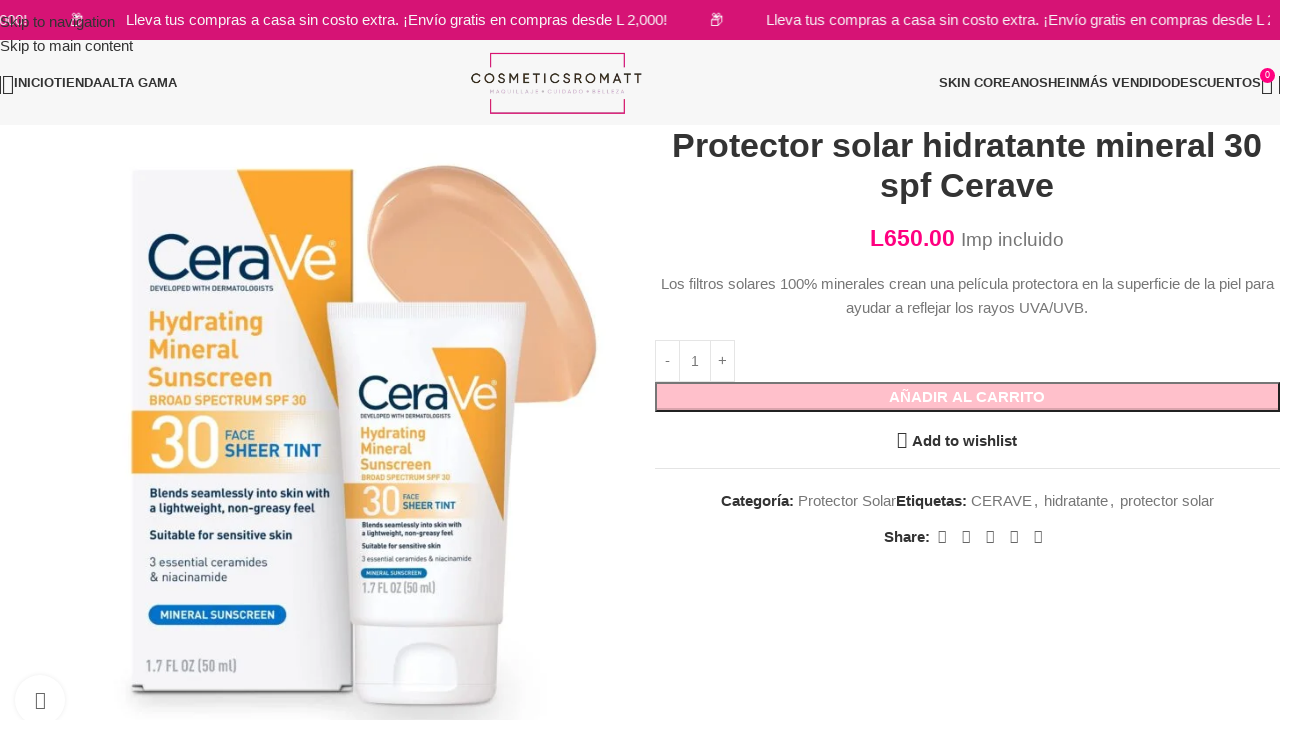

--- FILE ---
content_type: text/html; charset=UTF-8
request_url: https://cosmeticsromatt.com/product/protector-solar-hidratante-mineral-30-spf-cerave/
body_size: 41457
content:
<!DOCTYPE html><html lang="es"><head><script data-no-optimize="1">var litespeed_docref=sessionStorage.getItem("litespeed_docref");litespeed_docref&&(Object.defineProperty(document,"referrer",{get:function(){return litespeed_docref}}),sessionStorage.removeItem("litespeed_docref"));</script> <meta charset="UTF-8"><link rel="profile" href="https://gmpg.org/xfn/11"><link rel="pingback" href="https://casitadelmaquillaje.com/xmlrpc.php"><meta name='robots' content='index, follow, max-image-preview:large, max-snippet:-1, max-video-preview:-1' /> <script type="litespeed/javascript">window._wca=window._wca||[]</script> <title>Protector solar hidratante mineral 30 spf Cerave - Cosmeticsromatt l Tienda de Maquillaje en Honduras</title><meta name="description" content="Los filtros solares 100% minerales crean una película protectora en la superficie de la piel para ayudar a reflejar los rayos UVA/UVB." /><link rel="canonical" href="https://casitadelmaquillaje.com/product/protector-solar-hidratante-mineral-30-spf-cerave/" /><meta property="og:locale" content="es_ES" /><meta property="og:type" content="product" /><meta property="og:title" content="Protector solar hidratante mineral 30 spf Cerave" /><meta property="og:description" content="Los filtros solares 100% minerales crean una película protectora en la superficie de la piel para ayudar a reflejar los rayos UVA/UVB." /><meta property="og:url" content="https://casitadelmaquillaje.com/product/protector-solar-hidratante-mineral-30-spf-cerave/" /><meta property="og:site_name" content="Cosmeticsromatt l Tienda de Maquillaje en Honduras" /><meta property="og:image" content="https://casitadelmaquillaje.com/wp-content/uploads/2023/07/img_9358.jpeg" /><meta property="og:image:width" content="2000" /><meta property="og:image:height" content="2000" /><meta property="og:image:type" content="image/jpeg" /><meta name="twitter:card" content="summary_large_image" /><meta name="twitter:label1" content="Precio" /><meta name="twitter:data1" content="L650.00 Imp incluido" /><meta name="twitter:label2" content="Disponibilidad" /><meta name="twitter:data2" content="Disponible" /> <script type="application/ld+json" class="yoast-schema-graph">{"@context":"https://schema.org","@graph":[{"@type":["WebPage","ItemPage"],"@id":"https://casitadelmaquillaje.com/product/protector-solar-hidratante-mineral-30-spf-cerave/","url":"https://casitadelmaquillaje.com/product/protector-solar-hidratante-mineral-30-spf-cerave/","name":"Protector solar hidratante mineral 30 spf Cerave - Cosmeticsromatt l Tienda de Maquillaje en Honduras","isPartOf":{"@id":"https://casitadelmaquillaje.com/#website"},"primaryImageOfPage":{"@id":"https://casitadelmaquillaje.com/product/protector-solar-hidratante-mineral-30-spf-cerave/#primaryimage"},"image":{"@id":"https://casitadelmaquillaje.com/product/protector-solar-hidratante-mineral-30-spf-cerave/#primaryimage"},"thumbnailUrl":"https://casitadelmaquillaje.com/wp-content/uploads/2023/07/img_9358.jpeg","breadcrumb":{"@id":"https://casitadelmaquillaje.com/product/protector-solar-hidratante-mineral-30-spf-cerave/#breadcrumb"},"inLanguage":"es","potentialAction":{"@type":"BuyAction","target":"https://casitadelmaquillaje.com/product/protector-solar-hidratante-mineral-30-spf-cerave/"}},{"@type":"ImageObject","inLanguage":"es","@id":"https://casitadelmaquillaje.com/product/protector-solar-hidratante-mineral-30-spf-cerave/#primaryimage","url":"https://casitadelmaquillaje.com/wp-content/uploads/2023/07/img_9358.jpeg","contentUrl":"https://casitadelmaquillaje.com/wp-content/uploads/2023/07/img_9358.jpeg","width":2000,"height":2000},{"@type":"BreadcrumbList","@id":"https://casitadelmaquillaje.com/product/protector-solar-hidratante-mineral-30-spf-cerave/#breadcrumb","itemListElement":[{"@type":"ListItem","position":1,"name":"Portada","item":"https://casitadelmaquillaje.com/"},{"@type":"ListItem","position":2,"name":"Tienda &#8211; La Casita Del Maquillaje","item":"https://casitadelmaquillaje.com/tiendacasitamaquillaje/"},{"@type":"ListItem","position":3,"name":"Protector solar hidratante mineral 30 spf Cerave"}]},{"@type":"WebSite","@id":"https://casitadelmaquillaje.com/#website","url":"https://casitadelmaquillaje.com/","name":"Cosmeticsromatt l Tienda de Maquillaje en Honduras","description":"Tienda de maquillaje y skin care de Honduras al mejor precio","publisher":{"@id":"https://casitadelmaquillaje.com/#organization"},"potentialAction":[{"@type":"SearchAction","target":{"@type":"EntryPoint","urlTemplate":"https://casitadelmaquillaje.com/?s={search_term_string}"},"query-input":{"@type":"PropertyValueSpecification","valueRequired":true,"valueName":"search_term_string"}}],"inLanguage":"es"},{"@type":"Organization","@id":"https://casitadelmaquillaje.com/#organization","name":"Cosmeticsromatt l Tienda de Maquillaje en Honduras","url":"https://casitadelmaquillaje.com/","logo":{"@type":"ImageObject","inLanguage":"es","@id":"https://casitadelmaquillaje.com/#/schema/logo/image/","url":"https://casitadelmaquillaje.com/wp-content/uploads/2024/03/cropped-cropped-cropped-logo-cosme-2.jpeg","contentUrl":"https://casitadelmaquillaje.com/wp-content/uploads/2024/03/cropped-cropped-cropped-logo-cosme-2.jpeg","width":1998,"height":659,"caption":"Cosmeticsromatt l Tienda de Maquillaje en Honduras"},"image":{"@id":"https://casitadelmaquillaje.com/#/schema/logo/image/"},"hasMerchantReturnPolicy":{"@type":"MerchantReturnPolicy","merchantReturnLink":"https://casitadelmaquillaje.com/terminos-y-condiciones/"}}]}</script> <meta property="product:price:amount" content="650.00" /><meta property="product:price:currency" content="HNL" /><meta property="og:availability" content="instock" /><meta property="product:availability" content="instock" /><meta property="product:condition" content="new" /><link rel='dns-prefetch' href='//casitadelmaquillaje.com' /><link rel='dns-prefetch' href='//stats.wp.com' /><link rel='dns-prefetch' href='//fonts.googleapis.com' /><link rel='preconnect' href='//c0.wp.com' /><link rel="alternate" type="application/rss+xml" title="Cosmeticsromatt l Tienda de Maquillaje en Honduras &raquo; Feed" href="https://casitadelmaquillaje.com/feed/" /><link rel="alternate" type="application/rss+xml" title="Cosmeticsromatt l Tienda de Maquillaje en Honduras &raquo; Feed de los comentarios" href="https://casitadelmaquillaje.com/comments/feed/" /><link rel="alternate" title="oEmbed (JSON)" type="application/json+oembed" href="https://casitadelmaquillaje.com/wp-json/oembed/1.0/embed?url=https%3A%2F%2Fcasitadelmaquillaje.com%2Fproduct%2Fprotector-solar-hidratante-mineral-30-spf-cerave%2F" /><link rel="alternate" title="oEmbed (XML)" type="text/xml+oembed" href="https://casitadelmaquillaje.com/wp-json/oembed/1.0/embed?url=https%3A%2F%2Fcasitadelmaquillaje.com%2Fproduct%2Fprotector-solar-hidratante-mineral-30-spf-cerave%2F&#038;format=xml" /><style id='wp-img-auto-sizes-contain-inline-css' type='text/css'>img:is([sizes=auto i],[sizes^="auto," i]){contain-intrinsic-size:3000px 1500px}
/*# sourceURL=wp-img-auto-sizes-contain-inline-css */</style><link data-optimized="2" rel="stylesheet" href="https://casitadelmaquillaje.com/wp-content/litespeed/css/5c79239cb73121fa5fe1825fb4742e2f.css?ver=fce5e" /><link rel='stylesheet' id='jetpack_related-posts-css' href='https://c0.wp.com/p/jetpack/15.3.1/modules/related-posts/related-posts.css' type='text/css' media='all' /><link rel='stylesheet' id='wp-block-library-css' href='https://c0.wp.com/c/6.9/wp-includes/css/dist/block-library/style.min.css' type='text/css' media='all' /><style id='safe-svg-svg-icon-style-inline-css' type='text/css'>.safe-svg-cover{text-align:center}.safe-svg-cover .safe-svg-inside{display:inline-block;max-width:100%}.safe-svg-cover svg{fill:currentColor;height:100%;max-height:100%;max-width:100%;width:100%}

/*# sourceURL=https://casitadelmaquillaje.com/wp-content/plugins/safe-svg/dist/safe-svg-block-frontend.css */</style><link rel='stylesheet' id='mediaelement-css' href='https://c0.wp.com/c/6.9/wp-includes/js/mediaelement/mediaelementplayer-legacy.min.css' type='text/css' media='all' /><link rel='stylesheet' id='wp-mediaelement-css' href='https://c0.wp.com/c/6.9/wp-includes/js/mediaelement/wp-mediaelement.min.css' type='text/css' media='all' /><style id='jetpack-sharing-buttons-style-inline-css' type='text/css'>.jetpack-sharing-buttons__services-list{display:flex;flex-direction:row;flex-wrap:wrap;gap:0;list-style-type:none;margin:5px;padding:0}.jetpack-sharing-buttons__services-list.has-small-icon-size{font-size:12px}.jetpack-sharing-buttons__services-list.has-normal-icon-size{font-size:16px}.jetpack-sharing-buttons__services-list.has-large-icon-size{font-size:24px}.jetpack-sharing-buttons__services-list.has-huge-icon-size{font-size:36px}@media print{.jetpack-sharing-buttons__services-list{display:none!important}}.editor-styles-wrapper .wp-block-jetpack-sharing-buttons{gap:0;padding-inline-start:0}ul.jetpack-sharing-buttons__services-list.has-background{padding:1.25em 2.375em}
/*# sourceURL=https://casitadelmaquillaje.com/wp-content/plugins/jetpack/_inc/blocks/sharing-buttons/view.css */</style><style id='global-styles-inline-css' type='text/css'>:root{--wp--preset--aspect-ratio--square: 1;--wp--preset--aspect-ratio--4-3: 4/3;--wp--preset--aspect-ratio--3-4: 3/4;--wp--preset--aspect-ratio--3-2: 3/2;--wp--preset--aspect-ratio--2-3: 2/3;--wp--preset--aspect-ratio--16-9: 16/9;--wp--preset--aspect-ratio--9-16: 9/16;--wp--preset--color--black: #000000;--wp--preset--color--cyan-bluish-gray: #abb8c3;--wp--preset--color--white: #ffffff;--wp--preset--color--pale-pink: #f78da7;--wp--preset--color--vivid-red: #cf2e2e;--wp--preset--color--luminous-vivid-orange: #ff6900;--wp--preset--color--luminous-vivid-amber: #fcb900;--wp--preset--color--light-green-cyan: #7bdcb5;--wp--preset--color--vivid-green-cyan: #00d084;--wp--preset--color--pale-cyan-blue: #8ed1fc;--wp--preset--color--vivid-cyan-blue: #0693e3;--wp--preset--color--vivid-purple: #9b51e0;--wp--preset--gradient--vivid-cyan-blue-to-vivid-purple: linear-gradient(135deg,rgb(6,147,227) 0%,rgb(155,81,224) 100%);--wp--preset--gradient--light-green-cyan-to-vivid-green-cyan: linear-gradient(135deg,rgb(122,220,180) 0%,rgb(0,208,130) 100%);--wp--preset--gradient--luminous-vivid-amber-to-luminous-vivid-orange: linear-gradient(135deg,rgb(252,185,0) 0%,rgb(255,105,0) 100%);--wp--preset--gradient--luminous-vivid-orange-to-vivid-red: linear-gradient(135deg,rgb(255,105,0) 0%,rgb(207,46,46) 100%);--wp--preset--gradient--very-light-gray-to-cyan-bluish-gray: linear-gradient(135deg,rgb(238,238,238) 0%,rgb(169,184,195) 100%);--wp--preset--gradient--cool-to-warm-spectrum: linear-gradient(135deg,rgb(74,234,220) 0%,rgb(151,120,209) 20%,rgb(207,42,186) 40%,rgb(238,44,130) 60%,rgb(251,105,98) 80%,rgb(254,248,76) 100%);--wp--preset--gradient--blush-light-purple: linear-gradient(135deg,rgb(255,206,236) 0%,rgb(152,150,240) 100%);--wp--preset--gradient--blush-bordeaux: linear-gradient(135deg,rgb(254,205,165) 0%,rgb(254,45,45) 50%,rgb(107,0,62) 100%);--wp--preset--gradient--luminous-dusk: linear-gradient(135deg,rgb(255,203,112) 0%,rgb(199,81,192) 50%,rgb(65,88,208) 100%);--wp--preset--gradient--pale-ocean: linear-gradient(135deg,rgb(255,245,203) 0%,rgb(182,227,212) 50%,rgb(51,167,181) 100%);--wp--preset--gradient--electric-grass: linear-gradient(135deg,rgb(202,248,128) 0%,rgb(113,206,126) 100%);--wp--preset--gradient--midnight: linear-gradient(135deg,rgb(2,3,129) 0%,rgb(40,116,252) 100%);--wp--preset--font-size--small: 13px;--wp--preset--font-size--medium: 20px;--wp--preset--font-size--large: 36px;--wp--preset--font-size--x-large: 42px;--wp--preset--spacing--20: 0.44rem;--wp--preset--spacing--30: 0.67rem;--wp--preset--spacing--40: 1rem;--wp--preset--spacing--50: 1.5rem;--wp--preset--spacing--60: 2.25rem;--wp--preset--spacing--70: 3.38rem;--wp--preset--spacing--80: 5.06rem;--wp--preset--shadow--natural: 6px 6px 9px rgba(0, 0, 0, 0.2);--wp--preset--shadow--deep: 12px 12px 50px rgba(0, 0, 0, 0.4);--wp--preset--shadow--sharp: 6px 6px 0px rgba(0, 0, 0, 0.2);--wp--preset--shadow--outlined: 6px 6px 0px -3px rgb(255, 255, 255), 6px 6px rgb(0, 0, 0);--wp--preset--shadow--crisp: 6px 6px 0px rgb(0, 0, 0);}:where(body) { margin: 0; }.wp-site-blocks > .alignleft { float: left; margin-right: 2em; }.wp-site-blocks > .alignright { float: right; margin-left: 2em; }.wp-site-blocks > .aligncenter { justify-content: center; margin-left: auto; margin-right: auto; }:where(.is-layout-flex){gap: 0.5em;}:where(.is-layout-grid){gap: 0.5em;}.is-layout-flow > .alignleft{float: left;margin-inline-start: 0;margin-inline-end: 2em;}.is-layout-flow > .alignright{float: right;margin-inline-start: 2em;margin-inline-end: 0;}.is-layout-flow > .aligncenter{margin-left: auto !important;margin-right: auto !important;}.is-layout-constrained > .alignleft{float: left;margin-inline-start: 0;margin-inline-end: 2em;}.is-layout-constrained > .alignright{float: right;margin-inline-start: 2em;margin-inline-end: 0;}.is-layout-constrained > .aligncenter{margin-left: auto !important;margin-right: auto !important;}.is-layout-constrained > :where(:not(.alignleft):not(.alignright):not(.alignfull)){margin-left: auto !important;margin-right: auto !important;}body .is-layout-flex{display: flex;}.is-layout-flex{flex-wrap: wrap;align-items: center;}.is-layout-flex > :is(*, div){margin: 0;}body .is-layout-grid{display: grid;}.is-layout-grid > :is(*, div){margin: 0;}body{padding-top: 0px;padding-right: 0px;padding-bottom: 0px;padding-left: 0px;}a:where(:not(.wp-element-button)){text-decoration: none;}:root :where(.wp-element-button, .wp-block-button__link){background-color: #32373c;border-width: 0;color: #fff;font-family: inherit;font-size: inherit;font-style: inherit;font-weight: inherit;letter-spacing: inherit;line-height: inherit;padding-top: calc(0.667em + 2px);padding-right: calc(1.333em + 2px);padding-bottom: calc(0.667em + 2px);padding-left: calc(1.333em + 2px);text-decoration: none;text-transform: inherit;}.has-black-color{color: var(--wp--preset--color--black) !important;}.has-cyan-bluish-gray-color{color: var(--wp--preset--color--cyan-bluish-gray) !important;}.has-white-color{color: var(--wp--preset--color--white) !important;}.has-pale-pink-color{color: var(--wp--preset--color--pale-pink) !important;}.has-vivid-red-color{color: var(--wp--preset--color--vivid-red) !important;}.has-luminous-vivid-orange-color{color: var(--wp--preset--color--luminous-vivid-orange) !important;}.has-luminous-vivid-amber-color{color: var(--wp--preset--color--luminous-vivid-amber) !important;}.has-light-green-cyan-color{color: var(--wp--preset--color--light-green-cyan) !important;}.has-vivid-green-cyan-color{color: var(--wp--preset--color--vivid-green-cyan) !important;}.has-pale-cyan-blue-color{color: var(--wp--preset--color--pale-cyan-blue) !important;}.has-vivid-cyan-blue-color{color: var(--wp--preset--color--vivid-cyan-blue) !important;}.has-vivid-purple-color{color: var(--wp--preset--color--vivid-purple) !important;}.has-black-background-color{background-color: var(--wp--preset--color--black) !important;}.has-cyan-bluish-gray-background-color{background-color: var(--wp--preset--color--cyan-bluish-gray) !important;}.has-white-background-color{background-color: var(--wp--preset--color--white) !important;}.has-pale-pink-background-color{background-color: var(--wp--preset--color--pale-pink) !important;}.has-vivid-red-background-color{background-color: var(--wp--preset--color--vivid-red) !important;}.has-luminous-vivid-orange-background-color{background-color: var(--wp--preset--color--luminous-vivid-orange) !important;}.has-luminous-vivid-amber-background-color{background-color: var(--wp--preset--color--luminous-vivid-amber) !important;}.has-light-green-cyan-background-color{background-color: var(--wp--preset--color--light-green-cyan) !important;}.has-vivid-green-cyan-background-color{background-color: var(--wp--preset--color--vivid-green-cyan) !important;}.has-pale-cyan-blue-background-color{background-color: var(--wp--preset--color--pale-cyan-blue) !important;}.has-vivid-cyan-blue-background-color{background-color: var(--wp--preset--color--vivid-cyan-blue) !important;}.has-vivid-purple-background-color{background-color: var(--wp--preset--color--vivid-purple) !important;}.has-black-border-color{border-color: var(--wp--preset--color--black) !important;}.has-cyan-bluish-gray-border-color{border-color: var(--wp--preset--color--cyan-bluish-gray) !important;}.has-white-border-color{border-color: var(--wp--preset--color--white) !important;}.has-pale-pink-border-color{border-color: var(--wp--preset--color--pale-pink) !important;}.has-vivid-red-border-color{border-color: var(--wp--preset--color--vivid-red) !important;}.has-luminous-vivid-orange-border-color{border-color: var(--wp--preset--color--luminous-vivid-orange) !important;}.has-luminous-vivid-amber-border-color{border-color: var(--wp--preset--color--luminous-vivid-amber) !important;}.has-light-green-cyan-border-color{border-color: var(--wp--preset--color--light-green-cyan) !important;}.has-vivid-green-cyan-border-color{border-color: var(--wp--preset--color--vivid-green-cyan) !important;}.has-pale-cyan-blue-border-color{border-color: var(--wp--preset--color--pale-cyan-blue) !important;}.has-vivid-cyan-blue-border-color{border-color: var(--wp--preset--color--vivid-cyan-blue) !important;}.has-vivid-purple-border-color{border-color: var(--wp--preset--color--vivid-purple) !important;}.has-vivid-cyan-blue-to-vivid-purple-gradient-background{background: var(--wp--preset--gradient--vivid-cyan-blue-to-vivid-purple) !important;}.has-light-green-cyan-to-vivid-green-cyan-gradient-background{background: var(--wp--preset--gradient--light-green-cyan-to-vivid-green-cyan) !important;}.has-luminous-vivid-amber-to-luminous-vivid-orange-gradient-background{background: var(--wp--preset--gradient--luminous-vivid-amber-to-luminous-vivid-orange) !important;}.has-luminous-vivid-orange-to-vivid-red-gradient-background{background: var(--wp--preset--gradient--luminous-vivid-orange-to-vivid-red) !important;}.has-very-light-gray-to-cyan-bluish-gray-gradient-background{background: var(--wp--preset--gradient--very-light-gray-to-cyan-bluish-gray) !important;}.has-cool-to-warm-spectrum-gradient-background{background: var(--wp--preset--gradient--cool-to-warm-spectrum) !important;}.has-blush-light-purple-gradient-background{background: var(--wp--preset--gradient--blush-light-purple) !important;}.has-blush-bordeaux-gradient-background{background: var(--wp--preset--gradient--blush-bordeaux) !important;}.has-luminous-dusk-gradient-background{background: var(--wp--preset--gradient--luminous-dusk) !important;}.has-pale-ocean-gradient-background{background: var(--wp--preset--gradient--pale-ocean) !important;}.has-electric-grass-gradient-background{background: var(--wp--preset--gradient--electric-grass) !important;}.has-midnight-gradient-background{background: var(--wp--preset--gradient--midnight) !important;}.has-small-font-size{font-size: var(--wp--preset--font-size--small) !important;}.has-medium-font-size{font-size: var(--wp--preset--font-size--medium) !important;}.has-large-font-size{font-size: var(--wp--preset--font-size--large) !important;}.has-x-large-font-size{font-size: var(--wp--preset--font-size--x-large) !important;}
:where(.wp-block-post-template.is-layout-flex){gap: 1.25em;}:where(.wp-block-post-template.is-layout-grid){gap: 1.25em;}
:where(.wp-block-term-template.is-layout-flex){gap: 1.25em;}:where(.wp-block-term-template.is-layout-grid){gap: 1.25em;}
:where(.wp-block-columns.is-layout-flex){gap: 2em;}:where(.wp-block-columns.is-layout-grid){gap: 2em;}
:root :where(.wp-block-pullquote){font-size: 1.5em;line-height: 1.6;}
/*# sourceURL=global-styles-inline-css */</style><style id='woocommerce-inline-inline-css' type='text/css'>.woocommerce form .form-row .required { visibility: visible; }
/*# sourceURL=woocommerce-inline-inline-css */</style> <script id="jetpack_related-posts-js-extra" type="litespeed/javascript">var related_posts_js_options={"post_heading":"h4"}</script> <script type="litespeed/javascript" data-src="https://c0.wp.com/p/jetpack/15.3.1/_inc/build/related-posts/related-posts.min.js" id="jetpack_related-posts-js"></script> <script type="litespeed/javascript" data-src="https://c0.wp.com/c/6.9/wp-includes/js/jquery/jquery.min.js" id="jquery-core-js"></script> <script type="litespeed/javascript" data-src="https://c0.wp.com/c/6.9/wp-includes/js/jquery/jquery-migrate.min.js" id="jquery-migrate-js"></script> <script type="text/javascript" src="https://c0.wp.com/p/woocommerce/10.4.3/assets/js/jquery-blockui/jquery.blockUI.min.js" id="wc-jquery-blockui-js" defer="defer" data-wp-strategy="defer"></script> <script id="wc-add-to-cart-js-extra" type="litespeed/javascript">var wc_add_to_cart_params={"ajax_url":"/wp-admin/admin-ajax.php","wc_ajax_url":"/?wc-ajax=%%endpoint%%","i18n_view_cart":"Ver carrito","cart_url":"https://casitadelmaquillaje.com/cart/","is_cart":"","cart_redirect_after_add":"no"}</script> <script type="text/javascript" src="https://c0.wp.com/p/woocommerce/10.4.3/assets/js/frontend/add-to-cart.min.js" id="wc-add-to-cart-js" defer="defer" data-wp-strategy="defer"></script> <script type="text/javascript" src="https://c0.wp.com/p/woocommerce/10.4.3/assets/js/zoom/jquery.zoom.min.js" id="wc-zoom-js" defer="defer" data-wp-strategy="defer"></script> <script id="wc-single-product-js-extra" type="litespeed/javascript">var wc_single_product_params={"i18n_required_rating_text":"Por favor elige una puntuaci\u00f3n","i18n_rating_options":["1 de 5 estrellas","2 de 5 estrellas","3 de 5 estrellas","4 de 5 estrellas","5 de 5 estrellas"],"i18n_product_gallery_trigger_text":"Ver galer\u00eda de im\u00e1genes a pantalla completa","review_rating_required":"yes","flexslider":{"rtl":!1,"animation":"slide","smoothHeight":!0,"directionNav":!1,"controlNav":"thumbnails","slideshow":!1,"animationSpeed":500,"animationLoop":!1,"allowOneSlide":!1},"zoom_enabled":"","zoom_options":[],"photoswipe_enabled":"","photoswipe_options":{"shareEl":!1,"closeOnScroll":!1,"history":!1,"hideAnimationDuration":0,"showAnimationDuration":0},"flexslider_enabled":""}</script> <script type="text/javascript" src="https://c0.wp.com/p/woocommerce/10.4.3/assets/js/frontend/single-product.min.js" id="wc-single-product-js" defer="defer" data-wp-strategy="defer"></script> <script type="text/javascript" src="https://c0.wp.com/p/woocommerce/10.4.3/assets/js/js-cookie/js.cookie.min.js" id="wc-js-cookie-js" defer="defer" data-wp-strategy="defer"></script> <script id="woocommerce-js-extra" type="litespeed/javascript">var woocommerce_params={"ajax_url":"/wp-admin/admin-ajax.php","wc_ajax_url":"/?wc-ajax=%%endpoint%%","i18n_password_show":"Mostrar contrase\u00f1a","i18n_password_hide":"Ocultar contrase\u00f1a"}</script> <script type="text/javascript" src="https://c0.wp.com/p/woocommerce/10.4.3/assets/js/frontend/woocommerce.min.js" id="woocommerce-js" defer="defer" data-wp-strategy="defer"></script> <script type="text/javascript" src="https://stats.wp.com/s-202605.js" id="woocommerce-analytics-js" defer="defer" data-wp-strategy="defer"></script> <link rel="https://api.w.org/" href="https://casitadelmaquillaje.com/wp-json/" /><link rel="alternate" title="JSON" type="application/json" href="https://casitadelmaquillaje.com/wp-json/wp/v2/product/9781" /><link rel="EditURI" type="application/rsd+xml" title="RSD" href="https://casitadelmaquillaje.com/xmlrpc.php?rsd" /><meta name="generator" content="WordPress 6.9" /><meta name="generator" content="WooCommerce 10.4.3" /><link rel='shortlink' href='https://casitadelmaquillaje.com/?p=9781' />
 <script type="litespeed/javascript">!function(f,b,e,v,n,t,s){if(f.fbq)return;n=f.fbq=function(){n.callMethod?n.callMethod.apply(n,arguments):n.queue.push(arguments)};if(!f._fbq)f._fbq=n;n.push=n;n.loaded=!0;n.version='2.0';n.queue=[];t=b.createElement(e);t.async=!0;t.src=v;s=b.getElementsByTagName(e)[0];s.parentNode.insertBefore(t,s)}(window,document,'script','https://connect.facebook.net/en_US/fbevents.js');fbq('init','465147088430060');fbq('track','PageView')</script> <noscript><img height="1" width="1" style="display:none"
src="https://www.facebook.com/tr?id=465147088430060&ev=PageView&noscript=1"
/></noscript><meta name="facebook-domain-verification" content="uov2o3d5guoe6f5minrhloyjyvmu7q" /> <script type="litespeed/javascript" data-src="https://www.googletagmanager.com/gtag/js?id=G-K01VSBM9E2"></script> <script type="litespeed/javascript">window.dataLayer=window.dataLayer||[];function gtag(){dataLayer.push(arguments)}
gtag('js',new Date());gtag('config','G-K01VSBM9E2')</script> <style>img#wpstats{display:none}</style><meta name="viewport" content="width=device-width, initial-scale=1.0, maximum-scale=1.0, user-scalable=no">
<noscript><style>.woocommerce-product-gallery{ opacity: 1 !important; }</style></noscript><meta name="generator" content="Elementor 3.33.6; features: additional_custom_breakpoints; settings: css_print_method-external, google_font-enabled, font_display-auto"><style type="text/css">.recentcomments a{display:inline !important;padding:0 !important;margin:0 !important;}</style><style>.e-con.e-parent:nth-of-type(n+4):not(.e-lazyloaded):not(.e-no-lazyload),
				.e-con.e-parent:nth-of-type(n+4):not(.e-lazyloaded):not(.e-no-lazyload) * {
					background-image: none !important;
				}
				@media screen and (max-height: 1024px) {
					.e-con.e-parent:nth-of-type(n+3):not(.e-lazyloaded):not(.e-no-lazyload),
					.e-con.e-parent:nth-of-type(n+3):not(.e-lazyloaded):not(.e-no-lazyload) * {
						background-image: none !important;
					}
				}
				@media screen and (max-height: 640px) {
					.e-con.e-parent:nth-of-type(n+2):not(.e-lazyloaded):not(.e-no-lazyload),
					.e-con.e-parent:nth-of-type(n+2):not(.e-lazyloaded):not(.e-no-lazyload) * {
						background-image: none !important;
					}
				}</style><link rel="icon" href="https://casitadelmaquillaje.com/wp-content/uploads/2024/03/logo-cosme-150x150.jpeg" sizes="32x32" /><link rel="icon" href="https://casitadelmaquillaje.com/wp-content/uploads/2024/03/logo-cosme-300x300.jpeg" sizes="192x192" /><link rel="apple-touch-icon" href="https://casitadelmaquillaje.com/wp-content/uploads/2024/03/logo-cosme-300x300.jpeg" /><meta name="msapplication-TileImage" content="https://casitadelmaquillaje.com/wp-content/uploads/2024/03/logo-cosme-300x300.jpeg" /><style type="text/css" id="wp-custom-css">/* Logo dentro del menú móvil - sin sombra negra */
@media (max-width: 1024px) {
    #menu-mobile-navigation li.menu-item-29525 {
        display: flex !important;
        justify-content: center !important;
        align-items: center !important;
        padding: 25px 15px !important;
        border-bottom: 2px solid #f0f0f0 !important;
        background: white !important;
        margin-bottom: 10px !important;
    }
    
    /* Ocultar el texto, mostrar solo la imagen */
    #menu-mobile-navigation li.menu-item-29525 .nav-link-text {
        display: none !important;
    }
    
    /* Mejorar la imagen del logo - eliminar sombras y mejorar calidad */
    #menu-mobile-navigation li.menu-item-29525 .wd-nav-img {
        width: 200px !important;
        height: 200px !important;
        max-width: 100% !important;
        max-height: 150px !important;
        object-fit: contain !important;
        margin: 0 auto !important;
        display: block !important;
        
        /* Eliminar sombras y efectos no deseados */
        filter: brightness(1.1) contrast(1.1) !important;
        box-shadow: none !important;
        border: none !important;
        background: transparent !important;
    }
    
    /* Mejorar el contenedor del enlace */
    #menu-mobile-navigation li.menu-item-29525 a.woodmart-nav-link {
        pointer-events: none !important;
        cursor: default !important;
        text-decoration: none !important;
        width: 100% !important;
        text-align: center !important;
        background: transparent !important;
        border: none !important;
        box-shadow: none !important;
    }
    
    /* Eliminar hover effects */
    #menu-mobile-navigation li.menu-item-29525 a.woodmart-nav-link:hover {
        background: transparent !important;
        transform: none !important;
    }
    
    #menu-mobile-navigation li.menu-item-29525:hover {
        background: white !important;
    }
}

/* Para tablets */
@media (max-width: 768px) {
    #menu-mobile-navigation li.menu-item-29525 .wd-nav-img {
        width: 180px !important;
        height: 180px !important;
        max-height: 130px !important;
    }
    
    #menu-mobile-navigation li.menu-item-29525 {
        padding: 20px 12px !important;
    }
}

/* Para móviles más pequeños */
@media (max-width: 480px) {
    #menu-mobile-navigation li.menu-item-29525 .wd-nav-img {
        width: 160px !important;
        height: 160px !important;
        max-height: 110px !important;
    }
    
    #menu-mobile-navigation li.menu-item-29525 {
        padding: 15px 10px !important;
    }
}

/* Para móviles muy pequeños */
@media (max-width: 360px) {
    #menu-mobile-navigation li.menu-item-29525 .wd-nav-img {
        width: 140px !important;
        height: 140px !important;
        max-height: 100px !important;
    }
    
    #menu-mobile-navigation li.menu-item-29525 {
        padding: 12px 8px !important;
    }
}</style><style></style><style id="wd-style-header_225790-css" data-type="wd-style-header_225790">:root{
	--wd-top-bar-h: 40px;
	--wd-top-bar-sm-h: 38px;
	--wd-top-bar-sticky-h: .00001px;
	--wd-top-bar-brd-w: .00001px;

	--wd-header-general-h: 85px;
	--wd-header-general-sm-h: 60px;
	--wd-header-general-sticky-h: 60px;
	--wd-header-general-brd-w: .00001px;

	--wd-header-bottom-h: .00001px;
	--wd-header-bottom-sm-h: .00001px;
	--wd-header-bottom-sticky-h: .00001px;
	--wd-header-bottom-brd-w: .00001px;

	--wd-header-clone-h: .00001px;

	--wd-header-brd-w: calc(var(--wd-top-bar-brd-w) + var(--wd-header-general-brd-w) + var(--wd-header-bottom-brd-w));
	--wd-header-h: calc(var(--wd-top-bar-h) + var(--wd-header-general-h) + var(--wd-header-bottom-h) + var(--wd-header-brd-w));
	--wd-header-sticky-h: calc(var(--wd-top-bar-sticky-h) + var(--wd-header-general-sticky-h) + var(--wd-header-bottom-sticky-h) + var(--wd-header-clone-h) + var(--wd-header-brd-w));
	--wd-header-sm-h: calc(var(--wd-top-bar-sm-h) + var(--wd-header-general-sm-h) + var(--wd-header-bottom-sm-h) + var(--wd-header-brd-w));
}

.whb-top-bar .wd-dropdown {
	margin-top: -1px;
}

.whb-top-bar .wd-dropdown:after {
	height: 10px;
}


.whb-sticked .whb-general-header .wd-dropdown:not(.sub-sub-menu) {
	margin-top: 9px;
}

.whb-sticked .whb-general-header .wd-dropdown:not(.sub-sub-menu):after {
	height: 20px;
}






		
.whb-top-bar {
	background-color: rgba(214, 19, 117, 1);
}

.whb-9x1ytaxq7aphtb3npidp form.searchform {
	--wd-form-height: 46px;
}
.whb-9uxkcc8ytpq1wux6mo4x form.searchform {
	--wd-form-height: 42px;
}
.whb-general-header {
	background-image: url(https://casitadelmaquillaje.com/wp-content/uploads/2024/03/cropped-logo-cosme.jpeg);border-bottom-width: 0px;border-bottom-style: solid;
}

.whb-header-bottom {
	border-bottom-width: 0px;border-bottom-style: solid;
}</style><style id="wd-style-theme_settings_default-css" data-type="wd-style-theme_settings_default">@font-face {
	font-weight: normal;
	font-style: normal;
	font-family: "woodmart-font";
	src: url("//casitadelmaquillaje.com/wp-content/themes/woodmart/fonts/woodmart-font-1-400.woff2?v=8.3.8") format("woff2");
}

@font-face {
	font-family: "star";
	font-weight: 400;
	font-style: normal;
	src: url("//casitadelmaquillaje.com/wp-content/plugins/woocommerce/assets/fonts/star.eot?#iefix") format("embedded-opentype"), url("//casitadelmaquillaje.com/wp-content/plugins/woocommerce/assets/fonts/star.woff") format("woff"), url("//casitadelmaquillaje.com/wp-content/plugins/woocommerce/assets/fonts/star.ttf") format("truetype"), url("//casitadelmaquillaje.com/wp-content/plugins/woocommerce/assets/fonts/star.svg#star") format("svg");
}

@font-face {
	font-family: "WooCommerce";
	font-weight: 400;
	font-style: normal;
	src: url("//casitadelmaquillaje.com/wp-content/plugins/woocommerce/assets/fonts/WooCommerce.eot?#iefix") format("embedded-opentype"), url("//casitadelmaquillaje.com/wp-content/plugins/woocommerce/assets/fonts/WooCommerce.woff") format("woff"), url("//casitadelmaquillaje.com/wp-content/plugins/woocommerce/assets/fonts/WooCommerce.ttf") format("truetype"), url("//casitadelmaquillaje.com/wp-content/plugins/woocommerce/assets/fonts/WooCommerce.svg#WooCommerce") format("svg");
}

:root {
	--wd-text-font: "Lato", Arial, Helvetica, sans-serif;
	--wd-text-font-weight: 400;
	--wd-text-color: rgb(118,118,118);
	--wd-text-font-size: 15px;
	--wd-title-font: "Lato", Arial, Helvetica, sans-serif;
	--wd-title-font-weight: 700;
	--wd-title-color: #242424;
	--wd-entities-title-font: "Lato", Arial, Helvetica, sans-serif;
	--wd-entities-title-font-weight: 700;
	--wd-entities-title-color: #333333;
	--wd-entities-title-color-hover: rgb(51 51 51 / 65%);
	--wd-alternative-font: "Satisfy", Arial, Helvetica, sans-serif;
	--wd-widget-title-font: "Lato", Arial, Helvetica, sans-serif;
	--wd-widget-title-font-weight: 700;
	--wd-widget-title-transform: uppercase;
	--wd-widget-title-color: #333;
	--wd-widget-title-font-size: 16px;
	--wd-header-el-font: "Lato", Arial, Helvetica, sans-serif;
	--wd-header-el-font-weight: 700;
	--wd-header-el-transform: uppercase;
	--wd-header-el-font-size: 13px;
	--wd-otl-style: dotted;
	--wd-otl-width: 2px;
	--wd-primary-color: rgb(255,0,128);
	--wd-alternative-color: rgb(255,192,203);
	--btn-default-bgcolor: #f7f7f7;
	--btn-default-bgcolor-hover: #efefef;
	--btn-accented-bgcolor: rgb(255,192,203);
	--btn-accented-bgcolor-hover: rgb(255,140,130);
	--wd-form-brd-width: 1px;
	--notices-success-bg: #459647;
	--notices-success-color: #fff;
	--notices-warning-bg: #E0B252;
	--notices-warning-color: #fff;
	--wd-link-color: #333333;
	--wd-link-color-hover: #242424;
}
.wd-age-verify-wrap {
	--wd-popup-width: 500px;
}
.wd-popup.wd-promo-popup {
	background-color: rgb(255,192,218);
	background-image: none;
	background-repeat: no-repeat;
	background-size: cover;
	background-position: center center;
}
.wd-promo-popup-wrap {
	--wd-popup-width: 800px;
	--wd-popup-padding: 15px;
}
:is(.woodmart-woocommerce-layered-nav, .wd-product-category-filter) .wd-scroll-content {
	max-height: 223px;
}
.wd-page-title .wd-page-title-bg img {
	object-fit: cover;
	object-position: center center;
}
.wd-footer {
	background-color: #ffffff;
	background-image: none;
}
.mfp-wrap.wd-popup-quick-view-wrap {
	--wd-popup-width: 920px;
}
:root{
--wd-form-brd-radius: 0px;
--btn-default-color: #333;
--btn-default-color-hover: #333;
--btn-accented-color: #fff;
--btn-accented-color-hover: #fff;
--btn-default-brd-radius: 0px;
--btn-default-box-shadow: none;
--btn-default-box-shadow-hover: none;
--btn-default-box-shadow-active: none;
--btn-default-bottom: 0px;
--btn-accented-bottom-active: -1px;
--btn-accented-brd-radius: 0px;
--btn-accented-box-shadow: inset 0 -2px 0 rgba(0, 0, 0, .15);
--btn-accented-box-shadow-hover: inset 0 -2px 0 rgba(0, 0, 0, .15);
--wd-brd-radius: 0px;
}



.wd-page-title {
background-color: #0a0a0a;
}</style></head><body class="wp-singular product-template-default single single-product postid-9781 wp-custom-logo wp-theme-woodmart theme-woodmart woocommerce woocommerce-page woocommerce-no-js wrapper-full-width-content  categories-accordion-on woodmart-ajax-shop-on elementor-default elementor-kit-2184"> <script type="text/javascript" id="wd-flicker-fix">// Flicker fix.</script> <div class="wd-skip-links">
<a href="#menu-main-navigation" class="wd-skip-navigation btn">
Skip to navigation					</a>
<a href="#main-content" class="wd-skip-content btn">
Skip to main content			</a></div><div id="wd-fb-31913" class="wd-fb-holder wd-scroll" data-options="{&quot;persistent_close&quot;:&quot;0&quot;}" role="complementary" aria-label="Floating block"><div class="wd-fb-wrap wd-animation wd-transform wd-animation-ready wd-animated wd-animation-slide-from-bottom"><div class="wd-fb-close wd-action-btn wd-cross-icon wd-style-icon wd-hide">
<a title="Close" href="#" rel="nofollow">
<span>Close</span>
</a></div><div class="wd-fb"><div class="wd-fb-inner wd-scroll-content wd-entry-content"><div data-elementor-type="wd_floating_block" data-elementor-id="31913" class="elementor elementor-31913"><div class="elementor-element elementor-element-99ae980 e-flex e-con-boxed e-con e-parent" data-id="99ae980" data-element_type="container"><div class="e-con-inner"><div class="elementor-element elementor-element-f233125 elementor-view-default elementor-widget elementor-widget-icon" data-id="f233125" data-element_type="widget" data-widget_type="icon.default"><div class="elementor-widget-container"><div class="elementor-icon-wrapper">
<a class="elementor-icon" href="https://api.whatsapp.com/send?phone=50493261140&#038;text=Holaestoyinteresadaensusproductos">
<i aria-hidden="true" class="fab fa-whatsapp-square"></i>			</a></div></div></div></div></div></div></div></div></div></div><div class="wd-page-wrapper website-wrapper"><header class="whb-header whb-header_225790 whb-full-width whb-sticky-shadow whb-scroll-stick whb-sticky-real"><div class="whb-main-header"><div class="whb-row whb-top-bar whb-not-sticky-row whb-with-bg whb-without-border whb-color-light whb-col-1"><div class="container"><div class="whb-flex-row whb-top-bar-inner"><div class="whb-column whb-col-left whb-column5 whb-visible-lg"><div class="wd-header-html wd-entry-content whb-znid6zyyntjjp3h8twdf"><div data-elementor-type="wp-post" data-elementor-id="30054" class="elementor elementor-30054"><div class="wd-negative-gap elementor-element elementor-element-fb79a86 e-flex e-con-boxed e-con e-parent" data-id="fb79a86" data-element_type="container"><div class="e-con-inner"><div class="elementor-element elementor-element-548f650 elementor-widget elementor-widget-wd_marquee" data-id="548f650" data-element_type="widget" data-widget_type="wd_marquee.default"><div class="elementor-widget-container"><div class="wd-marquee "><div class="wd-marquee-content">
<span class="wd-marquee-item">
Lleva tus compras a casa sin costo extra. ¡Envío gratis en compras desde L 2,000!
</span>
<span class="wd-marquee-item">
📦
</span>
<span class="wd-marquee-item">
Lleva tus compras a casa sin costo extra. ¡Envío gratis en compras desde L 2,000!
</span>
<span class="wd-marquee-item">
📦
</span></div><div class="wd-marquee-content">
<span class="wd-marquee-item">
Lleva tus compras a casa sin costo extra. ¡Envío gratis en compras desde L 2,000!
</span>
<span class="wd-marquee-item">
📦
</span>
<span class="wd-marquee-item">
Lleva tus compras a casa sin costo extra. ¡Envío gratis en compras desde L 2,000!
</span>
<span class="wd-marquee-item">
📦
</span></div></div></div></div></div></div></div></div></div><div class="whb-column whb-col-mobile whb-column_mobile1 whb-hidden-lg"><div class="wd-header-html wd-entry-content whb-xqg6ll9yk2bbzcrpk842"><div data-elementor-type="wp-post" data-elementor-id="30054" class="elementor elementor-30054"><div class="wd-negative-gap elementor-element elementor-element-fb79a86 e-flex e-con-boxed e-con e-parent" data-id="fb79a86" data-element_type="container"><div class="e-con-inner"><div class="elementor-element elementor-element-548f650 elementor-widget elementor-widget-wd_marquee" data-id="548f650" data-element_type="widget" data-widget_type="wd_marquee.default"><div class="elementor-widget-container"><div class="wd-marquee "><div class="wd-marquee-content">
<span class="wd-marquee-item">
Lleva tus compras a casa sin costo extra. ¡Envío gratis en compras desde L 2,000!
</span>
<span class="wd-marquee-item">
📦
</span>
<span class="wd-marquee-item">
Lleva tus compras a casa sin costo extra. ¡Envío gratis en compras desde L 2,000!
</span>
<span class="wd-marquee-item">
📦
</span></div><div class="wd-marquee-content">
<span class="wd-marquee-item">
Lleva tus compras a casa sin costo extra. ¡Envío gratis en compras desde L 2,000!
</span>
<span class="wd-marquee-item">
📦
</span>
<span class="wd-marquee-item">
Lleva tus compras a casa sin costo extra. ¡Envío gratis en compras desde L 2,000!
</span>
<span class="wd-marquee-item">
📦
</span></div></div></div></div></div></div></div></div></div></div></div></div><div class="whb-row whb-general-header whb-sticky-row whb-with-bg whb-without-border whb-color-dark whb-flex-equal-sides"><div class="container"><div class="whb-flex-row whb-general-header-inner"><div class="whb-column whb-col-left whb-column8 whb-visible-lg"><div class="wd-header-search wd-tools-element wd-design-1 wd-style-icon wd-display-full-screen whb-9x1ytaxq7aphtb3npidp" title="Search">
<a href="#" rel="nofollow" aria-label="Search">
<span class="wd-tools-icon">
</span><span class="wd-tools-text">
Search			</span></a></div><div class="wd-header-wishlist wd-tools-element wd-style-icon wd-design-2 whb-a22wdkiy3r40yw2paskq" title="My Wishlist">
<a href="https://casitadelmaquillaje.com/wishlist-2/" title="Wishlist products">
<span class="wd-tools-icon">
</span><span class="wd-tools-text">
Wishlist			</span></a></div><nav class="wd-header-nav wd-header-secondary-nav whb-87p02bezoownfldg0r4c text-right" role="navigation" aria-label="Menu-left"><ul id="menu-menu-left" class="menu wd-nav wd-nav-header wd-nav-secondary wd-style-default wd-gap-s"><li id="menu-item-29359" class="menu-item menu-item-type-custom menu-item-object-custom menu-item-29359 item-level-0 menu-simple-dropdown wd-event-hover" ><a href="/home-cosmetics-romatt" class="woodmart-nav-link"><span class="nav-link-text">INICIO</span></a></li><li id="menu-item-2297" class="badge-hot menu-item menu-item-type-post_type menu-item-object-page menu-item-has-children menu-item-2297 item-level-0 menu-simple-dropdown wd-event-hover" ><a href="https://casitadelmaquillaje.com/tienda-cr/" class="woodmart-nav-link"><span class="nav-link-text">Tienda</span></a><div class="color-scheme-dark wd-design-default wd-dropdown-menu wd-dropdown"><div class="container wd-entry-content"><ul class="wd-sub-menu color-scheme-dark"><li id="menu-item-1717" class="menu-item menu-item-type-custom menu-item-object-custom menu-item-has-children menu-item-1717 item-level-1 wd-event-hover" ><a href="https://casitadelmaquillaje.com/category/rostro/" class="woodmart-nav-link">Rostro</a><ul class="sub-sub-menu wd-dropdown"><li id="menu-item-5345" class="menu-item menu-item-type-custom menu-item-object-custom menu-item-5345 item-level-2 wd-event-hover" ><a href="https://casitadelmaquillaje.com/category/cara/bases/" class="woodmart-nav-link">Bases</a></li><li id="menu-item-5348" class="menu-item menu-item-type-custom menu-item-object-custom menu-item-5348 item-level-2 wd-event-hover" ><a href="https://casitadelmaquillaje.com/category/rostro/corrector/" class="woodmart-nav-link">Corrector</a></li><li id="menu-item-5346" class="menu-item menu-item-type-custom menu-item-object-custom menu-item-5346 item-level-2 wd-event-hover" ><a href="https://casitadelmaquillaje.com/category/rostro/polvos-rostro/" class="woodmart-nav-link">Polvos</a></li><li id="menu-item-6406" class="menu-item menu-item-type-taxonomy menu-item-object-product_cat menu-item-6406 item-level-2 wd-event-hover" ><a href="https://casitadelmaquillaje.com/category/rostro/blush-rostro/" class="woodmart-nav-link">Blush</a></li><li id="menu-item-6665" class="menu-item menu-item-type-custom menu-item-object-custom menu-item-6665 item-level-2 wd-event-hover" ><a href="https://casitadelmaquillaje.com/category/cara/contorno/" class="woodmart-nav-link">Contorno</a></li><li id="menu-item-6666" class="menu-item menu-item-type-custom menu-item-object-custom menu-item-6666 item-level-2 wd-event-hover" ><a href="https://casitadelmaquillaje.com/category/cara/bronze/" class="woodmart-nav-link">Bronze</a></li><li id="menu-item-5349" class="menu-item menu-item-type-custom menu-item-object-custom menu-item-5349 item-level-2 wd-event-hover" ><a href="https://casitadelmaquillaje.com/category/rostro/iluminador-rostro/" class="woodmart-nav-link">Iluminador</a></li><li id="menu-item-6407" class="menu-item menu-item-type-taxonomy menu-item-object-product_cat menu-item-6407 item-level-2 wd-event-hover" ><a href="https://casitadelmaquillaje.com/category/rostro/primer-y-sellador-rostro/" class="woodmart-nav-link">Primer y sellador</a></li></ul></li><li id="menu-item-5310" class="menu-item menu-item-type-custom menu-item-object-custom menu-item-has-children menu-item-5310 item-level-1 wd-event-hover" ><a href="https://casitadelmaquillaje.com/category/ojos/" class="woodmart-nav-link">Ojos</a><ul class="sub-sub-menu wd-dropdown"><li id="menu-item-5312" class="menu-item menu-item-type-custom menu-item-object-custom menu-item-5312 item-level-2 wd-event-hover" ><a href="https://casitadelmaquillaje.com/category/ojos/rimel/" class="woodmart-nav-link">Rimel</a></li><li id="menu-item-5314" class="menu-item menu-item-type-custom menu-item-object-custom menu-item-5314 item-level-2 wd-event-hover" ><a href="https://casitadelmaquillaje.com/category/ojos/delineadores/" class="woodmart-nav-link">Delineadores</a></li><li id="menu-item-29696" class="menu-item menu-item-type-taxonomy menu-item-object-product_cat menu-item-29696 item-level-2 wd-event-hover" ><a href="https://casitadelmaquillaje.com/category/ojos/encrespadora-y-pinza/" class="woodmart-nav-link">Encrespadora y Pinza</a></li><li id="menu-item-29697" class="menu-item menu-item-type-taxonomy menu-item-object-product_cat menu-item-29697 item-level-2 wd-event-hover" ><a href="https://casitadelmaquillaje.com/category/ojos/pestanas/" class="woodmart-nav-link">Pestañas y pegamento</a></li><li id="menu-item-5316" class="menu-item menu-item-type-custom menu-item-object-custom menu-item-5316 item-level-2 wd-event-hover" ><a href="https://casitadelmaquillaje.com/category/ojos/sombras/" class="woodmart-nav-link">Paleta de Sombras</a></li></ul></li><li id="menu-item-6398" class="menu-item menu-item-type-custom menu-item-object-custom menu-item-has-children menu-item-6398 item-level-1 wd-event-hover" ><a href="https://casitadelmaquillaje.com/category/Cejas/" class="woodmart-nav-link">Cejas</a><ul class="sub-sub-menu wd-dropdown"><li id="menu-item-29698" class="menu-item menu-item-type-taxonomy menu-item-object-product_cat menu-item-29698 item-level-2 wd-event-hover" ><a href="https://casitadelmaquillaje.com/category/cejas/lapiz-de-cejas/" class="woodmart-nav-link">Lapiz de cejas</a></li><li id="menu-item-6401" class="menu-item menu-item-type-taxonomy menu-item-object-product_cat menu-item-6401 item-level-2 wd-event-hover" ><a href="https://casitadelmaquillaje.com/category/cejas/sombras-de-cejas/" class="woodmart-nav-link">sombras de cejas</a></li><li id="menu-item-6400" class="menu-item menu-item-type-taxonomy menu-item-object-product_cat menu-item-6400 item-level-2 wd-event-hover" ><a href="https://casitadelmaquillaje.com/category/cejas/gel-de-cejas/" class="woodmart-nav-link">Gel de Cejas</a></li></ul></li><li id="menu-item-5351" class="menu-item menu-item-type-custom menu-item-object-custom menu-item-has-children menu-item-5351 item-level-1 wd-event-hover" ><a href="https://casitadelmaquillaje.com/category/labios/" class="woodmart-nav-link">Labios</a><ul class="sub-sub-menu wd-dropdown"><li id="menu-item-29695" class="menu-item menu-item-type-taxonomy menu-item-object-product_cat menu-item-29695 item-level-2 wd-event-hover" ><a href="https://casitadelmaquillaje.com/category/labios/lipstick/" class="woodmart-nav-link">Labiales</a></li><li id="menu-item-5352" class="menu-item menu-item-type-custom menu-item-object-custom menu-item-5352 item-level-2 wd-event-hover" ><a href="https://casitadelmaquillaje.com/category/labios/brillos/" class="woodmart-nav-link">Brillos</a></li><li id="menu-item-29699" class="menu-item menu-item-type-taxonomy menu-item-object-product_cat menu-item-29699 item-level-2 wd-event-hover" ><a href="https://casitadelmaquillaje.com/category/labios/tintas/" class="woodmart-nav-link">Tintas</a></li></ul></li><li id="menu-item-5353" class="menu-item menu-item-type-custom menu-item-object-custom menu-item-has-children menu-item-5353 item-level-1 wd-event-hover" ><a href="https://casitadelmaquillaje.com/category/cuidado-de-piel/" class="woodmart-nav-link">Cuidado de Piel</a><ul class="sub-sub-menu wd-dropdown"><li id="menu-item-6402" class="menu-item menu-item-type-taxonomy menu-item-object-product_cat menu-item-6402 item-level-2 wd-event-hover" ><a href="https://casitadelmaquillaje.com/category/cuidado-de-piel/jabon/" class="woodmart-nav-link">Jabón Facial</a></li><li id="menu-item-6757" class="menu-item menu-item-type-custom menu-item-object-custom menu-item-6757 item-level-2 wd-event-hover" ><a href="https://casitadelmaquillaje.com/category/cuidado-de-piel/serum/" class="woodmart-nav-link">Serum</a></li><li id="menu-item-6658" class="menu-item menu-item-type-custom menu-item-object-custom menu-item-6658 item-level-2 wd-event-hover" ><a href="https://casitadelmaquillaje.com/category/cuidado-de-piel/crema-hidratante/" class="woodmart-nav-link">Crema Hidratante</a></li><li id="menu-item-29828" class="menu-item menu-item-type-taxonomy menu-item-object-product_cat menu-item-29828 item-level-2 wd-event-hover" ><a href="https://casitadelmaquillaje.com/category/cuidado-de-piel/contorno-de-ojos/" class="woodmart-nav-link">contorno de ojos</a></li><li id="menu-item-6657" class="menu-item menu-item-type-custom menu-item-object-custom menu-item-6657 item-level-2 wd-event-hover" ><a href="https://casitadelmaquillaje.com/category/cuidado-de-piel/protector-solar/" class="woodmart-nav-link">Protector Solar</a></li><li id="menu-item-6659" class="menu-item menu-item-type-custom menu-item-object-custom menu-item-6659 item-level-2 wd-event-hover" ><a href="https://casitadelmaquillaje.com/category/cuidado-de-piel/mascarillas/" class="woodmart-nav-link">Mascarillas</a></li><li id="menu-item-6662" class="menu-item menu-item-type-custom menu-item-object-custom menu-item-6662 item-level-2 wd-event-hover" ><a href="https://casitadelmaquillaje.com/category/cuidado-de-piel/exfoliante/" class="woodmart-nav-link">Exfoliante</a></li><li id="menu-item-5355" class="menu-item menu-item-type-custom menu-item-object-custom menu-item-5355 item-level-2 wd-event-hover" ><a href="https://casitadelmaquillaje.com/?customize_changeset_uuid=eb218eb8-19df-46e0-964e-23c576d0d114&#038;product_cat=0&#038;s=piel+grasa&#038;post_type=product" class="woodmart-nav-link">Piel Grasa</a></li><li id="menu-item-29700" class="menu-item menu-item-type-taxonomy menu-item-object-product_cat menu-item-29700 item-level-2 wd-event-hover" ><a href="https://casitadelmaquillaje.com/category/acne-tratamiento/" class="woodmart-nav-link">Acné tratamiento</a></li></ul></li><li id="menu-item-5357" class="menu-item menu-item-type-custom menu-item-object-custom menu-item-5357 item-level-1 wd-event-hover" ><a href="https://casitadelmaquillaje.com/category/cabello/" class="woodmart-nav-link">Cabello</a></li><li id="menu-item-5358" class="menu-item menu-item-type-custom menu-item-object-custom menu-item-has-children menu-item-5358 item-level-1 wd-event-hover" ><a href="https://casitadelmaquillaje.com/?product_cat=0&#038;s=Herramienta&#038;post_type=product" class="woodmart-nav-link">Herramienta</a><ul class="sub-sub-menu wd-dropdown"><li id="menu-item-5360" class="menu-item menu-item-type-custom menu-item-object-custom menu-item-5360 item-level-2 wd-event-hover" ><a href="https://casitadelmaquillaje.com/category/brochas/" class="woodmart-nav-link">Brochas</a></li><li id="menu-item-30079" class="menu-item menu-item-type-taxonomy menu-item-object-product_cat menu-item-30079 item-level-2 wd-event-hover" ><a href="https://casitadelmaquillaje.com/category/esponjas/" class="woodmart-nav-link">Esponjas y Borlas</a></li><li id="menu-item-29701" class="menu-item menu-item-type-taxonomy menu-item-object-product_cat menu-item-29701 item-level-2 wd-event-hover" ><a href="https://casitadelmaquillaje.com/category/accesorios/espejos/" class="woodmart-nav-link">Espejos</a></li><li id="menu-item-30080" class="menu-item menu-item-type-taxonomy menu-item-object-product_cat menu-item-30080 item-level-2 wd-event-hover" ><a href="https://casitadelmaquillaje.com/category/cosmetiquera/" class="woodmart-nav-link">Cosmetiquera</a></li></ul></li><li id="menu-item-2645" class="menu-item menu-item-type-custom menu-item-object-custom menu-item-2645 item-level-1 wd-event-hover" ><a href="https://casitadelmaquillaje.com/category/accesorios/" class="woodmart-nav-link">Accesorios</a></li><li id="menu-item-6668" class="menu-item menu-item-type-custom menu-item-object-custom menu-item-6668 item-level-1 wd-event-hover" ><a href="https://casitadelmaquillaje.com/category/electronica/" class="woodmart-nav-link">Electronica</a></li><li id="menu-item-6664" class="menu-item menu-item-type-custom menu-item-object-custom menu-item-has-children menu-item-6664 item-level-1 wd-event-hover" ><a href="https://casitadelmaquillaje.com/category/otros/" class="woodmart-nav-link">otros</a><ul class="sub-sub-menu wd-dropdown"><li id="menu-item-6667" class="menu-item menu-item-type-custom menu-item-object-custom menu-item-6667 item-level-2 wd-event-hover" ><a href="https://casitadelmaquillaje.com/category/cuidado-de-piel/depilacion/" class="woodmart-nav-link">Depilacion</a></li><li id="menu-item-30089" class="menu-item menu-item-type-taxonomy menu-item-object-product_cat menu-item-30089 item-level-2 wd-event-hover" ><a href="https://casitadelmaquillaje.com/category/pies/" class="woodmart-nav-link">Pedicure</a></li></ul></li></ul></div></div></li><li id="menu-item-6656" class="menu-item menu-item-type-custom menu-item-object-custom menu-item-6656 item-level-0 menu-simple-dropdown wd-event-hover" ><a href="https://casitadelmaquillaje.com/category/alta-gama/" class="woodmart-nav-link"><span class="nav-link-text">Alta Gama</span></a></li></ul></nav></div><div class="whb-column whb-col-center whb-column9 whb-visible-lg"><div class="whb-space-element whb-1r5qgmmb65slbnwchrky " style="width:10px;"></div><div class="site-logo whb-gs8bcnxektjsro21n657">
<a href="https://casitadelmaquillaje.com/" class="wd-logo wd-main-logo" rel="home" aria-label="Site logo">
<img data-lazyloaded="1" src="[data-uri]" width="378" height="127" data-src="https://casitadelmaquillaje.com/wp-content/uploads/2025/09/378x127-tamanio-horizontal-Cosmetics-Romatt-Editable.webp" class="attachment-full size-full" alt="" style="max-width:200px;" decoding="async" data-srcset="https://casitadelmaquillaje.com/wp-content/uploads/2025/09/378x127-tamanio-horizontal-Cosmetics-Romatt-Editable.webp 378w, https://casitadelmaquillaje.com/wp-content/uploads/2025/09/378x127-tamanio-horizontal-Cosmetics-Romatt-Editable-150x50.webp 150w, https://casitadelmaquillaje.com/wp-content/uploads/2025/09/378x127-tamanio-horizontal-Cosmetics-Romatt-Editable-300x101.webp 300w" data-sizes="(max-width: 378px) 100vw, 378px" />	</a></div><div class="whb-space-element whb-gbe6qkfbe69c4py6d9hl " style="width:10px;"></div></div><div class="whb-column whb-col-right whb-column10 whb-visible-lg"><nav class="wd-header-nav wd-header-secondary-nav whb-05oyevuqjklv0bctbvgf text-left" role="navigation" aria-label="Menu-right"><ul id="menu-menu-right" class="menu wd-nav wd-nav-header wd-nav-secondary wd-style-default wd-gap-s"><li id="menu-item-29904" class="menu-item menu-item-type-taxonomy menu-item-object-product_cat menu-item-29904 item-level-0 menu-simple-dropdown wd-event-hover" ><a href="https://casitadelmaquillaje.com/category/skin-coreano/" class="woodmart-nav-link"><span class="nav-link-text">SKIN COREANO</span></a></li><li id="menu-item-29075" class="menu-item menu-item-type-taxonomy menu-item-object-product_cat menu-item-29075 item-level-0 menu-simple-dropdown wd-event-hover" ><a href="https://casitadelmaquillaje.com/category/shein/" class="woodmart-nav-link"><span class="nav-link-text">SHEIN</span></a></li><li id="menu-item-29069" class="menu-item menu-item-type-taxonomy menu-item-object-product_cat menu-item-29069 item-level-0 menu-simple-dropdown wd-event-hover" ><a href="https://casitadelmaquillaje.com/category/mas-vendido/" class="woodmart-nav-link"><span class="nav-link-text">MÁS VENDIDO</span></a></li><li id="menu-item-29074" class="menu-item menu-item-type-taxonomy menu-item-object-product_cat menu-item-29074 item-level-0 menu-simple-dropdown wd-event-hover" ><a href="https://casitadelmaquillaje.com/category/descuentos/" class="woodmart-nav-link"><span class="nav-link-text">DESCUENTOS</span></a></li></ul></nav><div class="wd-header-cart wd-tools-element wd-design-2 wd-event-hover wd-style-icon wd-with-overlay whb-nedhm962r512y1xz9j06">
<a href="https://casitadelmaquillaje.com/cart/" title="Carrito">
<span class="wd-tools-icon">
<span class="wd-cart-number wd-tools-count">0 <span>items</span></span>
</span>
<span class="wd-tools-text">
<span class="wd-cart-subtotal"><span class="woocommerce-Price-amount amount"><bdi><span class="woocommerce-Price-currencySymbol">L</span>0.00</bdi></span></span>
</span></a><div class="wd-dropdown wd-dropdown-cart"><div class="widget woocommerce widget_shopping_cart"><div class="widget_shopping_cart_content"></div></div></div></div><div class="wd-header-my-account wd-tools-element wd-event-hover wd-design-1 wd-account-style-icon login-side-opener whb-vssfpylqqax9pvkfnxoz">
<a href="https://casitadelmaquillaje.com/my-account/" title="My account">
<span class="wd-tools-icon">
</span>
<span class="wd-tools-text">
Login / Register			</span></a></div></div><div class="whb-column whb-mobile-left whb-column_mobile2 whb-hidden-lg"><div class="wd-tools-element wd-header-mobile-nav wd-style-icon wd-design-1 whb-g1k0m1tib7raxrwkm1t3">
<a href="#" rel="nofollow" aria-label="Open mobile menu">
<span class="wd-tools-icon">
</span><span class="wd-tools-text">Menu</span></a></div><div class="wd-header-my-account wd-tools-element wd-event-hover wd-design-1 wd-account-style-icon whb-fwsoanym9vsv7qfexbxq">
<a href="https://casitadelmaquillaje.com/my-account/" title="My account">
<span class="wd-tools-icon">
</span>
<span class="wd-tools-text">
Login / Register			</span></a><div class="wd-dropdown wd-dropdown-register color-scheme-dark"><div class="login-dropdown-inner woocommerce">
<span class="wd-heading"><span class="title">Sign in</span><a class="create-account-link" href="https://casitadelmaquillaje.com/my-account/?action=register">Create an Account</a></span><form id="customer_login" method="post" class="login woocommerce-form woocommerce-form-login hidden-form" action="https://casitadelmaquillaje.com/my-account/"><p class="woocommerce-FormRow woocommerce-FormRow--wide form-row form-row-wide form-row-username">
<label for="username">Nombre de usuario o correo electrónico&nbsp;<span class="required" aria-hidden="true">*</span><span class="screen-reader-text">Obligatorio</span></label>
<input type="text" class="woocommerce-Input woocommerce-Input--text input-text" name="username" id="username" autocomplete="username" value="" /></p><p class="woocommerce-FormRow woocommerce-FormRow--wide form-row form-row-wide form-row-password">
<label for="password">Contraseña&nbsp;<span class="required" aria-hidden="true">*</span><span class="screen-reader-text">Obligatorio</span></label>
<input class="woocommerce-Input woocommerce-Input--text input-text" type="password" name="password" id="password" autocomplete="current-password" /></p><p class="form-row form-row-btn">
<input type="hidden" id="woocommerce-login-nonce" name="woocommerce-login-nonce" value="3556fc6bdb" /><input type="hidden" name="_wp_http_referer" value="/product/protector-solar-hidratante-mineral-30-spf-cerave/" />										<button type="submit" class="button woocommerce-button woocommerce-form-login__submit" name="login" value="Iniciar Sesión">Iniciar Sesión</button></p><p class="login-form-footer">
<a href="https://casitadelmaquillaje.com/cr_recuperar_cuenta" class="woocommerce-LostPassword lost_password">¿Perdiste tu contraseña?</a>
<label class="woocommerce-form__label woocommerce-form__label-for-checkbox woocommerce-form-login__rememberme">
<input class="woocommerce-form__input woocommerce-form__input-checkbox" name="rememberme" type="checkbox" value="forever" title="Recuerdame" aria-label="Recuerdame" /> <span>Recuerdame</span>
</label></p></form></div></div></div><div class="wd-header-wishlist wd-tools-element wd-style-icon wd-with-count wd-design-1 whb-eu7ea97xdahcmjdzyioi" title="My Wishlist">
<a href="https://casitadelmaquillaje.com/wishlist-2/" title="Wishlist products">
<span class="wd-tools-icon">
<span class="wd-tools-count">
0					</span>
</span><span class="wd-tools-text">
Wishlist			</span></a></div></div><div class="whb-column whb-mobile-center whb-column_mobile3 whb-hidden-lg"><div class="site-logo whb-lt7vdqgaccmapftzurvt">
<a href="https://casitadelmaquillaje.com/" class="wd-logo wd-main-logo" rel="home" aria-label="Site logo">
<img data-lazyloaded="1" src="[data-uri]" width="378" height="127" data-src="https://casitadelmaquillaje.com/wp-content/uploads/2025/09/378x127-tamanio-horizontal-Cosmetics-Romatt-Editable.webp" class="attachment-full size-full" alt="" style="max-width:120px;" decoding="async" data-srcset="https://casitadelmaquillaje.com/wp-content/uploads/2025/09/378x127-tamanio-horizontal-Cosmetics-Romatt-Editable.webp 378w, https://casitadelmaquillaje.com/wp-content/uploads/2025/09/378x127-tamanio-horizontal-Cosmetics-Romatt-Editable-150x50.webp 150w, https://casitadelmaquillaje.com/wp-content/uploads/2025/09/378x127-tamanio-horizontal-Cosmetics-Romatt-Editable-300x101.webp 300w" data-sizes="(max-width: 378px) 100vw, 378px" />	</a></div></div><div class="whb-column whb-mobile-right whb-column_mobile4 whb-hidden-lg"><div class="wd-header-search wd-tools-element wd-header-search-mobile wd-design-1 wd-style-icon wd-display-full-screen whb-9uxkcc8ytpq1wux6mo4x">
<a href="#" rel="nofollow noopener" aria-label="Search">
<span class="wd-tools-icon">
</span><span class="wd-tools-text">
Search			</span></a></div><div class="wd-header-cart wd-tools-element wd-design-5 cart-widget-opener wd-style-icon whb-5lo7swih7p8blsspp4ni">
<a href="https://casitadelmaquillaje.com/cart/" title="Carrito">
<span class="wd-tools-icon">
<span class="wd-cart-number wd-tools-count">0 <span>items</span></span>
</span>
<span class="wd-tools-text">
<span class="wd-cart-subtotal"><span class="woocommerce-Price-amount amount"><bdi><span class="woocommerce-Price-currencySymbol">L</span>0.00</bdi></span></span>
</span></a></div></div></div></div></div></div></header><div class="wd-page-content main-page-wrapper"><main id="main-content" class="wd-content-layout content-layout-wrapper wd-builder-off" role="main"><div class="wd-content-area site-content"><div class="container"></div><div id="product-9781" class="single-product-page single-product-content product-design-alt tabs-location-standard tabs-type-tabs meta-location-add_to_cart reviews-location-tabs wd-sticky-on product-align-center product-sticky-on product-no-bg product type-product post-9781 status-publish first instock product_cat-protector-solar product_tag-cerave product_tag-hidratante product_tag-protector-solar has-post-thumbnail taxable shipping-taxable purchasable product-type-simple"><div class="container"><div class="woocommerce-notices-wrapper"></div><div class="product-image-summary-wrap"><div class="product-image-summary" ><div class="product-image-summary-inner wd-grid-g" style="--wd-col-lg:12;--wd-gap-lg:30px;--wd-gap-sm:20px;"><div class="product-images wd-grid-col" style="--wd-col-lg:6;--wd-col-md:6;--wd-col-sm:12;"><div class="woocommerce-product-gallery woocommerce-product-gallery--with-images woocommerce-product-gallery--columns-4 images  thumbs-position-left wd-thumbs-wrap images image-action-zoom"><div class="wd-carousel-container wd-gallery-images"><div class="wd-carousel-inner"><figure class="woocommerce-product-gallery__wrapper wd-carousel wd-grid" style="--wd-col-lg:1;--wd-col-md:1;--wd-col-sm:1;"><div class="wd-carousel-wrap"><div class="wd-carousel-item"><figure data-thumb="https://casitadelmaquillaje.com/wp-content/uploads/2023/07/img_9358-150x150.jpeg" data-thumb-alt="Protector solar hidratante mineral 30 spf Cerave - Imagen 1" class="woocommerce-product-gallery__image"><a data-elementor-open-lightbox="no" href="https://casitadelmaquillaje.com/wp-content/uploads/2023/07/img_9358.jpeg"><img width="700" height="700" src="https://casitadelmaquillaje.com/wp-content/uploads/2023/07/img_9358-700x700.jpeg" class="wp-post-image wp-post-image" alt="Protector solar hidratante mineral 30 spf Cerave - Imagen 1" title="img_9358" data-caption="" data-src="https://casitadelmaquillaje.com/wp-content/uploads/2023/07/img_9358.jpeg" data-large_image="https://casitadelmaquillaje.com/wp-content/uploads/2023/07/img_9358.jpeg" data-large_image_width="2000" data-large_image_height="2000" decoding="async" fetchpriority="high" srcset="https://casitadelmaquillaje.com/wp-content/uploads/2023/07/img_9358-700x700.jpeg 700w, https://casitadelmaquillaje.com/wp-content/uploads/2023/07/img_9358-430x430.jpeg 430w, https://casitadelmaquillaje.com/wp-content/uploads/2023/07/img_9358-150x150.jpeg 150w, https://casitadelmaquillaje.com/wp-content/uploads/2023/07/img_9358-300x300.jpeg 300w, https://casitadelmaquillaje.com/wp-content/uploads/2023/07/img_9358-1024x1024.jpeg 1024w, https://casitadelmaquillaje.com/wp-content/uploads/2023/07/img_9358-768x768.jpeg 768w, https://casitadelmaquillaje.com/wp-content/uploads/2023/07/img_9358-1536x1536.jpeg 1536w, https://casitadelmaquillaje.com/wp-content/uploads/2023/07/img_9358.jpeg 2000w" sizes="(max-width: 700px) 100vw, 700px" /></a></figure></div></div></figure><div class="wd-nav-arrows wd-pos-sep wd-hover-1 wd-custom-style wd-icon-1"><div class="wd-btn-arrow wd-prev wd-disabled"><div class="wd-arrow-inner"></div></div><div class="wd-btn-arrow wd-next"><div class="wd-arrow-inner"></div></div></div><div class="product-additional-galleries"><div class="wd-show-product-gallery-wrap wd-action-btn wd-style-icon-bg-text wd-gallery-btn"><a href="#" rel="nofollow" class="woodmart-show-product-gallery"><span>Click to enlarge</span></a></div></div></div></div><div class="wd-carousel-container wd-gallery-thumb"><div class="wd-carousel-inner"><div class="wd-carousel wd-grid" style="--wd-col-lg:3;--wd-col-md:4;--wd-col-sm:3;"><div class="wd-carousel-wrap"></div></div><div class="wd-nav-arrows wd-thumb-nav wd-custom-style wd-pos-sep wd-icon-1"><div class="wd-btn-arrow wd-prev wd-disabled"><div class="wd-arrow-inner"></div></div><div class="wd-btn-arrow wd-next"><div class="wd-arrow-inner"></div></div></div></div></div></div></div><div class="summary entry-summary text-center wd-grid-col" style="--wd-col-lg:6;--wd-col-md:6;--wd-col-sm:12;"><div class="summary-inner wd-set-mb reset-last-child"><h1 class="product_title entry-title wd-entities-title">
Protector solar hidratante mineral 30 spf Cerave</h1><p class="price"><span class="woocommerce-Price-amount amount"><bdi><span class="woocommerce-Price-currencySymbol">L</span>650.00</bdi></span> <small class="woocommerce-price-suffix">Imp incluido</small></p><div class="woocommerce-product-details__short-description"><p><span data-mce-fragment="1">Los filtros solares 100% minerales crean una película protectora en la superficie de la piel para ayudar a reflejar los rayos UVA/UVB.</span></p></div><form class="cart" action="https://casitadelmaquillaje.com/product/protector-solar-hidratante-mineral-30-spf-cerave/" method="post" enctype='multipart/form-data'><div class="quantity">
<input type="button" value="-" class="minus btn" aria-label="Decrease quantity" />
<label class="screen-reader-text" for="quantity_6978734f14f42">Protector solar hidratante mineral 30 spf Cerave cantidad</label>
<input
type="number"
id="quantity_6978734f14f42"
class="input-text qty text"
value="1"
aria-label="Cantidad de productos"
min="1"
name="quantity"step="1"
placeholder=""
inputmode="numeric"
autocomplete="off"
><input type="button" value="+" class="plus btn" aria-label="Increase quantity" /></div><button type="submit" name="add-to-cart" value="9781" class="single_add_to_cart_button button alt">Añadir al carrito</button></form><div class="wd-wishlist-btn wd-action-btn wd-style-text wd-wishlist-icon">
<a class="" href="https://casitadelmaquillaje.com/wishlist-2/" data-key="b9e395a3cc" data-product-id="9781" rel="nofollow" data-added-text="Browse wishlist">
<span class="wd-added-icon"></span>
<span class="wd-action-text">Add to wishlist</span>
</a></div><div class="product_meta wd-layout-inline">
<span class="posted_in"><span class="meta-label">Categoría:</span> <a href="https://casitadelmaquillaje.com/category/cuidado-de-piel/protector-solar/" rel="tag">Protector Solar</a></span>
<span class="tagged_as"><span class="meta-label">Etiquetas:</span> <a href="https://casitadelmaquillaje.com/product-tag/cerave/" rel="tag">CERAVE</a><span class="meta-sep">,</span> <a href="https://casitadelmaquillaje.com/product-tag/hidratante/" rel="tag">hidratante</a><span class="meta-sep">,</span> <a href="https://casitadelmaquillaje.com/product-tag/protector-solar/" rel="tag">protector solar</a></span></div><div
class=" wd-social-icons wd-style-default wd-size-small social-share wd-shape-circle product-share wd-layout-inline text-center">
<span class="wd-label share-title">Share:</span>
<a rel="noopener noreferrer nofollow" href="https://www.facebook.com/sharer/sharer.php?u=https://casitadelmaquillaje.com/product/protector-solar-hidratante-mineral-30-spf-cerave/" target="_blank" class=" wd-social-icon social-facebook" aria-label="Facebook social link">
<span class="wd-icon"></span>
</a>
<a rel="noopener noreferrer nofollow" href="https://x.com/share?url=https://casitadelmaquillaje.com/product/protector-solar-hidratante-mineral-30-spf-cerave/" target="_blank" class=" wd-social-icon social-twitter" aria-label="X social link">
<span class="wd-icon"></span>
</a>
<a rel="noopener noreferrer nofollow" href="https://www.linkedin.com/shareArticle?mini=true&url=https://casitadelmaquillaje.com/product/protector-solar-hidratante-mineral-30-spf-cerave/" target="_blank" class=" wd-social-icon social-linkedin" aria-label="Linkedin social link">
<span class="wd-icon"></span>
</a>
<a rel="noopener noreferrer nofollow" href="https://api.whatsapp.com/send?text=https%3A%2F%2Fcasitadelmaquillaje.com%2Fproduct%2Fprotector-solar-hidratante-mineral-30-spf-cerave%2F" target="_blank" class="wd-hide-md  wd-social-icon social-whatsapp" aria-label="WhatsApp social link">
<span class="wd-icon"></span>
</a><a rel="noopener noreferrer nofollow" href="whatsapp://send?text=https%3A%2F%2Fcasitadelmaquillaje.com%2Fproduct%2Fprotector-solar-hidratante-mineral-30-spf-cerave%2F" target="_blank" class="wd-hide-lg  wd-social-icon social-whatsapp" aria-label="WhatsApp social link">
<span class="wd-icon"></span>
</a>
<a rel="noopener noreferrer nofollow" href="https://telegram.me/share/url?url=https://casitadelmaquillaje.com/product/protector-solar-hidratante-mineral-30-spf-cerave/" target="_blank" class=" wd-social-icon social-tg" aria-label="Telegram social link">
<span class="wd-icon"></span>
</a></div></div></div></div></div></div></div><div class="product-tabs-wrapper"><div class="container product-tabs-inner"></div></div><div class="container related-and-upsells"><div id="carousel-847" class="wd-carousel-container  upsells-carousel with-title wd-products-element wd-products products"><h2 class="wd-el-title title slider-title element-title"><span>También te recomendamos&hellip;</span></h2><div class="wd-carousel-inner"><div class=" wd-carousel wd-grid" data-scroll_per_page="yes" style="--wd-col-lg:4;--wd-col-md:4;--wd-col-sm:2;--wd-gap-lg:30px;--wd-gap-sm:10px;"><div class="wd-carousel-wrap"><div class="wd-carousel-item"><div class="wd-product wd-hover-quick product-grid-item product type-product post-7885 status-publish instock product_cat-cuidado-de-piel product_cat-protector-solar product_cat-rostro product_tag-eucerin product_tag-productos-de-farmacia product_tag-protector-solar has-post-thumbnail taxable shipping-taxable purchasable product-type-simple" data-loop="1" data-id="7885"><div class="product-wrapper"><div class="product-element-top wd-quick-shop">
<a href="https://casitadelmaquillaje.com/product/bloqueador-solar-eucerin-oil-control/" class="product-image-link" tabindex="-1" aria-label="Eucerin Sun Oil Control FPS 50 – Protección Solar Avanzada para Pieles Grasas y Propensas al Acné">
<img data-lazyloaded="1" src="[data-uri]" width="430" height="430" data-src="https://casitadelmaquillaje.com/wp-content/uploads/2022/11/img_4280-430x430.jpeg" class="attachment-woocommerce_thumbnail size-woocommerce_thumbnail" alt="" decoding="async" data-srcset="https://casitadelmaquillaje.com/wp-content/uploads/2022/11/img_4280-430x430.jpeg 430w, https://casitadelmaquillaje.com/wp-content/uploads/2022/11/img_4280-150x150.jpeg 150w" data-sizes="(max-width: 430px) 100vw, 430px" />		</a><div class="wd-buttons wd-pos-r-t"><div class="quick-view wd-action-btn wd-style-icon wd-quick-view-icon">
<a
href="https://casitadelmaquillaje.com/product/bloqueador-solar-eucerin-oil-control/"
class="open-quick-view quick-view-button"
rel="nofollow"
data-id="7885"
>Quick view</a></div><div class="wd-wishlist-btn wd-action-btn wd-style-icon wd-wishlist-icon">
<a class="" href="https://casitadelmaquillaje.com/wishlist-2/" data-key="b9e395a3cc" data-product-id="7885" rel="nofollow" data-added-text="Browse wishlist">
<span class="wd-added-icon"></span>
<span class="wd-action-text">Add to wishlist</span>
</a></div></div><div class="wd-add-btn wd-add-btn-replace">
<a href="/product/protector-solar-hidratante-mineral-30-spf-cerave/?add-to-cart=7885" aria-describedby="woocommerce_loop_add_to_cart_link_describedby_7885" data-quantity="1" class="button product_type_simple add_to_cart_button ajax_add_to_cart add-to-cart-loop" data-product_id="7885" data-product_sku="" aria-label="Añadir al carrito: &ldquo;Eucerin Sun Oil Control FPS 50 – Protección Solar Avanzada para Pieles Grasas y Propensas al Acné&rdquo;" rel="nofollow" data-success_message="«Eucerin Sun Oil Control FPS 50 – Protección Solar Avanzada para Pieles Grasas y Propensas al Acné» se ha añadido a tu carrito" role="button"><span>Añadir al carrito</span></a>	<span id="woocommerce_loop_add_to_cart_link_describedby_7885" class="screen-reader-text">
</span></div></div><h3 class="wd-entities-title"><a href="https://casitadelmaquillaje.com/product/bloqueador-solar-eucerin-oil-control/">Eucerin Sun Oil Control FPS 50 – Protección Solar Avanzada para Pieles Grasas y Propensas al Acné</a></h3><div class="wd-product-cats">
<a href="https://casitadelmaquillaje.com/category/cuidado-de-piel/" rel="tag">CUIDADO DE LA PIEL</a>, <a href="https://casitadelmaquillaje.com/category/cuidado-de-piel/protector-solar/" rel="tag">Protector Solar</a>, <a href="https://casitadelmaquillaje.com/category/rostro/" rel="tag">ROSTRO</a></div>
<span class="price"><span class="woocommerce-Price-amount amount"><bdi><span class="woocommerce-Price-currencySymbol">L</span>780.00</bdi></span> <small class="woocommerce-price-suffix">Imp incluido</small></span></div></div></div></div></div><div class="wd-nav-arrows wd-pos-sep wd-hover-1 wd-icon-1"><div class="wd-btn-arrow wd-prev wd-disabled"><div class="wd-arrow-inner"></div></div><div class="wd-btn-arrow wd-next"><div class="wd-arrow-inner"></div></div></div></div><div class="wd-nav-pagin-wrap text-center wd-style-shape wd-hide-md-sm wd-hide-sm"><ul class="wd-nav-pagin"></ul></div></div></div></div></div></main></div><footer class="wd-footer footer-container"><div class="container main-footer wd-entry-content"><div data-elementor-type="wp-post" data-elementor-id="29993" class="elementor elementor-29993"><div class="wd-negative-gap elementor-element elementor-element-9cd8139 e-flex e-con-boxed e-con e-parent" data-id="9cd8139" data-element_type="container"><div class="e-con-inner"><div class="elementor-element elementor-element-31a89c9 e-con-full e-flex e-con e-child" data-id="31a89c9" data-element_type="container"><div class="elementor-element elementor-element-4efef92 wd-width-100 elementor-widget elementor-widget-wd_title" data-id="4efef92" data-element_type="widget" data-widget_type="wd_title.default"><div class="elementor-widget-container"><div class="title-wrapper wd-set-mb reset-last-child wd-title-color-default wd-title-style-default wd-title-size-default text-center"><div class="title-subtitle subtitle-color-default subtitle-style-default wd-fontsize-xs">
Ven a visitarnos</div><div class="liner-continer"><h4 class="woodmart-title-container title wd-fontsize-l">CONOCE NUESTROS LOCALES</h4></div></div></div></div></div><div class="elementor-element elementor-element-137db2e e-con-full e-flex e-con e-child" data-id="137db2e" data-element_type="container"><div class="elementor-element elementor-element-2ad9361 elementor-widget elementor-widget-wd_image_or_svg" data-id="2ad9361" data-element_type="widget" data-widget_type="wd_image_or_svg.default"><div class="elementor-widget-container"><div class="wd-image text-left">
<a  href="https://maps.app.goo.gl/ao3V8zmL8ZSpEQVo9?g_st=iw" target="_blank" aria-label="Image link">
<img data-lazyloaded="1" src="[data-uri]" width="1080" height="1350" data-src="https://casitadelmaquillaje.com/wp-content/uploads/2025/10/IMG_0913.jpg" class="attachment-full size-full" alt="" decoding="async" loading="lazy" data-srcset="https://casitadelmaquillaje.com/wp-content/uploads/2025/10/IMG_0913.jpg 1080w, https://casitadelmaquillaje.com/wp-content/uploads/2025/10/IMG_0913-240x300.jpg 240w, https://casitadelmaquillaje.com/wp-content/uploads/2025/10/IMG_0913-640x800.jpg 640w, https://casitadelmaquillaje.com/wp-content/uploads/2025/10/IMG_0913-768x960.jpg 768w, https://casitadelmaquillaje.com/wp-content/uploads/2025/10/IMG_0913-700x875.jpg 700w, https://casitadelmaquillaje.com/wp-content/uploads/2025/10/IMG_0913-150x188.jpg 150w" data-sizes="auto, (max-width: 1080px) 100vw, 1080px" />							</a></div></div></div></div><div class="elementor-element elementor-element-6f744dc e-con-full e-flex e-con e-child" data-id="6f744dc" data-element_type="container"><div class="elementor-element elementor-element-3d8cd8e elementor-widget elementor-widget-wd_image_or_svg" data-id="3d8cd8e" data-element_type="widget" data-widget_type="wd_image_or_svg.default"><div class="elementor-widget-container"><div class="wd-image text-left">
<a  href="https://maps.app.goo.gl/E2EdXLkQnCraZ1ZB7?g_st=iw" target="_blank" aria-label="Image link">
<img data-lazyloaded="1" src="[data-uri]" width="1080" height="1350" data-src="https://casitadelmaquillaje.com/wp-content/uploads/2025/10/IMG_0914.jpg" class="attachment-full size-full" alt="" decoding="async" loading="lazy" data-srcset="https://casitadelmaquillaje.com/wp-content/uploads/2025/10/IMG_0914.jpg 1080w, https://casitadelmaquillaje.com/wp-content/uploads/2025/10/IMG_0914-240x300.jpg 240w, https://casitadelmaquillaje.com/wp-content/uploads/2025/10/IMG_0914-640x800.jpg 640w, https://casitadelmaquillaje.com/wp-content/uploads/2025/10/IMG_0914-768x960.jpg 768w, https://casitadelmaquillaje.com/wp-content/uploads/2025/10/IMG_0914-700x875.jpg 700w, https://casitadelmaquillaje.com/wp-content/uploads/2025/10/IMG_0914-150x188.jpg 150w" data-sizes="auto, (max-width: 1080px) 100vw, 1080px" />							</a></div></div></div></div></div></div><div class="wd-negative-gap elementor-element elementor-element-69e32c6 color-scheme-light e-flex e-con-boxed e-con e-parent" data-id="69e32c6" data-element_type="container"><div class="e-con-inner"><div class="elementor-element elementor-element-3914d3e e-con-full e-flex e-con e-child" data-id="3914d3e" data-element_type="container"><div class="elementor-element elementor-element-62f836c e-con-full e-flex e-con e-child" data-id="62f836c" data-element_type="container"><div class="elementor-element elementor-element-827271a elementor-widget elementor-widget-wd_infobox" data-id="827271a" data-element_type="widget" data-widget_type="wd_infobox.default"><div class="elementor-widget-container"><div class="info-box-wrapper"><div class="wd-info-box text-center box-icon-align-top box-style-base color-scheme- with-btn box-btn-static"><div class="info-box-content"><div class="info-box-subtitle subtitle-color-default subtitle-style-default wd-fontsize-xs"
data-elementor-setting-key="subtitle"><p style="color: white;"> 💄 Crear tu perfil, recibe un 10% de descuento en tu primera compra.</p></div><h4						class="info-box-title title box-title-style-default wd-fontsize-m" data-elementor-setting-key="title">
Es fácil, es rápido, es solo para tí</h4><div class="info-box-inner reset-last-child"data-elementor-setting-key="content"><p>✨<span style="color: #ffffff;">Recibe descuentos exclusivos y sigue tus pedidos fácilmente.</span></p></div><div class="info-btn-wrapper"><div class="wd-button-wrapper text-center" >
<a class="btn btn-style-default btn-shape-round btn-size-default btn-color-primary btn-icon-pos-right"  href="https://casitadelmaquillaje.com/my-account/">
<span class="wd-btn-text" data-elementor-setting-key="text">
CREAR PERFIL				</span></a></div></div></div></div></div></div></div></div><div class="elementor-element elementor-element-a7c619f e-con-full e-flex e-con e-child" data-id="a7c619f" data-element_type="container"><div class="elementor-element elementor-element-d0208de elementor-widget elementor-widget-heading" data-id="d0208de" data-element_type="widget" data-widget_type="heading.default"><div class="elementor-widget-container"><h2 class="elementor-heading-title elementor-size-default">PÁGINAS DE INTERÉS</h2></div></div><div class="elementor-element elementor-element-f8d5096 elementor-widget elementor-widget-wd_mega_menu" data-id="f8d5096" data-element_type="widget" data-widget_type="wd_mega_menu.default"><div class="elementor-widget-container"><div class="wd-menu widget_nav_mega_menu text-center"><ul id="menu-footer-menu-useful-links" class="menu wd-nav wd-nav-horizontal wd-style-default wd-gap-s"><li id="menu-item-28974" class="menu-item menu-item-type-custom menu-item-object-custom menu-item-28974 item-level-0 menu-simple-dropdown wd-event-hover" ><a href="/politica-privacidad/" class="woodmart-nav-link"><span class="nav-link-text">Política de privacidad</span></a></li><li id="menu-item-28975" class="menu-item menu-item-type-custom menu-item-object-custom menu-item-28975 item-level-0 menu-simple-dropdown wd-event-hover" ><a href="/politicasenvio/" class="woodmart-nav-link"><span class="nav-link-text">Política de envios</span></a></li><li id="menu-item-29885" class="menu-item menu-item-type-post_type menu-item-object-page menu-item-29885 item-level-0 menu-simple-dropdown wd-event-hover" ><a href="https://casitadelmaquillaje.com/terminos-y-condiciones/" class="woodmart-nav-link"><span class="nav-link-text">Términos y Condiciones</span></a></li><li id="menu-item-28977" class="menu-item menu-item-type-custom menu-item-object-custom menu-item-28977 item-level-0 menu-simple-dropdown wd-event-hover" ><a href="/contact-us/" class="woodmart-nav-link"><span class="nav-link-text">Contáctanos</span></a></li></ul></div></div></div><div class="elementor-element elementor-element-fc8f87c elementor-widget elementor-widget-wd_button" data-id="fc8f87c" data-element_type="widget" data-widget_type="wd_button.default"><div class="elementor-widget-container"><div class="wd-button-wrapper text-center" >
<a class="btn btn-style-default btn-shape-round btn-size-default btn-icon-pos-right"  href="https://api.whatsapp.com/send?phone=50493261140&#038;text=Holaestoyinteresadaensusproductos" target="_blank" style="--btn-color:#fff;--btn-color-hover:#fff;">
<span class="wd-btn-text" data-elementor-setting-key="text">
WhatsApp				</span><span class="wd-btn-icon">
<span class="wd-icon fab fa-whatsapp"></span>					</span>
</a></div></div></div></div></div></div></div></div></div><div class="wd-copyrights copyrights-wrapper wd-layout-two-columns"><div class="container wd-grid-g"><div class="wd-col-start reset-last-child">
Powering by <a href="https://soportewebs.com/" target="_blank"><strong>SoporteWebs</strong></a> Derechos Reservados<i class="fa fa-copyright"></i> 2025 <a href="https://soportewebs.com/" target="_blank"><strong>Cosmetics Romatt</strong></a>.</div><div class="wd-col-end reset-last-child"><div
class=" wd-social-icons wd-style-default wd-size-default social-follow wd-shape-circle text-center">
<a rel="noopener noreferrer nofollow" href="https://www.facebook.com/share/17W3oBkm2S/?mibextid=wwXIfr" target="_blank" class=" wd-social-icon social-facebook" aria-label="Facebook social link">
<span class="wd-icon"></span>
</a>
<a rel="noopener noreferrer nofollow" href="https://www.instagram.com/cosmeticsromatt/" target="_blank" class=" wd-social-icon social-instagram" aria-label="Instagram social link">
<span class="wd-icon"></span>
</a>
<a rel="noopener noreferrer nofollow" href="https://api.whatsapp.com/send?phone=50493261140&#038;text=Holaestoyinteresadaensusproductos" target="_blank" class="wd-hide-md  wd-social-icon social-whatsapp" aria-label="WhatsApp social link">
<span class="wd-icon"></span>
</a><a rel="noopener noreferrer nofollow" href="https://api.whatsapp.com/send?phone=50493261140&#038;text=Holaestoyinteresadaensusproductos" target="_blank" class="wd-hide-lg  wd-social-icon social-whatsapp" aria-label="WhatsApp social link">
<span class="wd-icon"></span>
</a>
<a rel="noopener noreferrer nofollow" href="https://www.tiktok.com/@cosmeticsromatthn?_t=ZM-90CAEE4Yfxk&#038;_r=1" target="_blank" class=" wd-social-icon social-tiktok" aria-label="TikTok social link">
<span class="wd-icon"></span>
</a></div></div></div></div></footer></div><div class="wd-close-side wd-fill"></div>
<a href="#" class="scrollToTop" aria-label="Scroll to top button"></a><div id="popup-legacy" class=" wd-promo-popup wd-popup wd-scroll-content" data-options="{&quot;version&quot;:&quot;2&quot;,&quot;hide_popup_mobile&quot;:&quot;0&quot;,&quot;animation&quot;:&quot;default&quot;,&quot;close_btn_display&quot;:&quot;icon&quot;,&quot;close_by_overlay&quot;:&quot;1&quot;,&quot;close_by_esc&quot;:&quot;1&quot;,&quot;close_btn&quot;:&quot;1&quot;,&quot;persistent_close&quot;:&quot;0&quot;}" data-triggers="{&quot;time_to_show&quot;:{&quot;value&quot;:2000,&quot;show_once&quot;:&quot;1&quot;},&quot;selector&quot;:{&quot;value&quot;:&quot;.woodmart-open-newsletter&quot;,&quot;show_once&quot;:&quot;0&quot;}}" role="complementary" aria-label="Popup"><div class="wd-popup-inner wd-entry-content"><div data-elementor-type="wp-post" data-elementor-id="724" class="elementor elementor-724"><div class="wd-negative-gap elementor-element elementor-element-7eddbb7 e-flex e-con-boxed e-con e-child" data-id="7eddbb7" data-element_type="container"><div class="e-con-inner"><div class="elementor-element elementor-element-357ac59 wd-width-100 elementor-widget elementor-widget-wd_title" data-id="357ac59" data-element_type="widget" data-widget_type="wd_title.default"><div class="elementor-widget-container"><div class="title-wrapper wd-set-mb reset-last-child wd-title-color-white wd-title-style-default wd-title-size-large text-center"><div class="title-subtitle subtitle-color-white subtitle-style-default wd-fontsize-xs">
💄 Suscríbete y recibe un 10% de descuento en tu primera compra.</div><div class="liner-continer"><h4 class="woodmart-title-container title wd-fontsize-xxl">¡Bienvenida a La Casita del Maquillaje!</h4></div><div class="title-after_title reset-last-child wd-fontsize-s"><p>✨ Crea tu perfil, recibe descuentos exclusivos y sigue tus pedidos fácilmente.</p></div></div></div></div><div class="elementor-element elementor-element-193856f elementor-widget elementor-widget-wd_button" data-id="193856f" data-element_type="widget" data-widget_type="wd_button.default"><div class="elementor-widget-container"><div class="wd-button-wrapper text-center" >
<a class="btn btn-style-default btn-shape-round btn-size-default btn-color-primary btn-icon-pos-right"  href="https://casitadelmaquillaje.com/my-account/">
<span class="wd-btn-text" data-elementor-setting-key="text">
CREAR PERFIL				</span></a></div></div></div><div class="elementor-element elementor-element-e89014a elementor-widget elementor-widget-wd_text_block" data-id="e89014a" data-element_type="widget" data-widget_type="wd_text_block.default"><div class="elementor-widget-container"><div class="wd-text-block reset-last-child text-center color-scheme-light"><p>Se utilizará de acuerdo con nuestra <strong><a href="https://casitadelmaquillaje.com/politica-privacidad/" target="_blank" rel="noopener">Política de Privacidad</a></strong></p></div></div></div></div></div><div class="wd-negative-gap elementor-element elementor-element-65e2831 e-flex e-con-boxed e-con e-parent" data-id="65e2831" data-element_type="container"><div class="e-con-inner"></div></div></div></div></div><div class="wd-search-full-screen wd-scroll wd-fill" role="complementary" aria-label="Search">
<span class="wd-close-search wd-action-btn wd-style-icon wd-cross-icon">
<a href="#" rel="nofollow" aria-label="Close search form"></a>
</span><form role="search" method="get" class="searchform  wd-style-default woodmart-ajax-search" action="https://casitadelmaquillaje.com/"  data-thumbnail="1" data-price="1" data-post_type="product" data-count="20" data-sku="0" data-symbols_count="3" data-include_cat_search="no" autocomplete="off">
<input type="text" class="s" placeholder="Buscar productos" value="" name="s" aria-label="Search" title="Buscar productos" required/>
<input type="hidden" name="post_type" value="product">
<button type="submit" class="searchsubmit">
<span>
Search			</span>
</button></form><div class="wd-search-loader wd-fill"></div><div class="wd-search-results  wd-scroll-content"></div><div class="wd-search-info-text">Empieza a escribir para ver los productos que necesitas comprar.</div></div><div class="mobile-nav wd-side-hidden wd-side-hidden-nav wd-left wd-opener-arrow" role="navigation" aria-label="Mobile navigation"><ul id="menu-mobile-navigation" class="mobile-pages-menu menu wd-nav wd-nav-mobile wd-dis-hover wd-layout-dropdown wd-active"><li id="menu-item-29525" class="menu-item menu-item-type-custom menu-item-object-custom menu-item-29525 item-level-0" ><a href="#" class="woodmart-nav-link"><img data-lazyloaded="1" src="[data-uri]" width="150" height="150" data-src="https://casitadelmaquillaje.com/wp-content/uploads/2025/09/Cosmetics-Romatt-Editable-150x150.webp" class="wd-nav-img" alt="COSMETICS ROMATT" decoding="async" data-srcset="https://casitadelmaquillaje.com/wp-content/uploads/2025/09/Cosmetics-Romatt-Editable-150x150.webp 150w, https://casitadelmaquillaje.com/wp-content/uploads/2025/09/Cosmetics-Romatt-Editable-300x300.webp 300w, https://casitadelmaquillaje.com/wp-content/uploads/2025/09/Cosmetics-Romatt-Editable-430x430.webp 430w, https://casitadelmaquillaje.com/wp-content/uploads/2025/09/Cosmetics-Romatt-Editable.webp 512w" data-sizes="(max-width: 150px) 100vw, 150px" /><span class="nav-link-text">COSMETICS ROMATT</span></a></li><li id="menu-item-29360" class="menu-item menu-item-type-custom menu-item-object-custom menu-item-29360 item-level-0" ><a href="/home-cosmetics-romatt" class="woodmart-nav-link"><span class="nav-link-text">INICIO</span></a></li><li id="menu-item-29373" class="menu-item menu-item-type-custom menu-item-object-custom menu-item-has-children menu-item-29373 item-level-0" ><a href="/tienda-cr/" class="woodmart-nav-link"><span class="nav-link-text">TIENDA</span></a><ul class="wd-sub-menu"><li id="menu-item-29091" class="menu-item menu-item-type-taxonomy menu-item-object-product_cat menu-item-has-children menu-item-29091 item-level-1" ><a href="https://casitadelmaquillaje.com/category/rostro/" class="woodmart-nav-link">ROSTRO</a><ul class="sub-sub-menu"><li id="menu-item-29094" class="menu-item menu-item-type-taxonomy menu-item-object-product_cat menu-item-29094 item-level-2" ><a href="https://casitadelmaquillaje.com/category/bases/" class="woodmart-nav-link">Bases</a></li><li id="menu-item-29095" class="menu-item menu-item-type-taxonomy menu-item-object-product_cat menu-item-29095 item-level-2" ><a href="https://casitadelmaquillaje.com/category/rostro/corrector/" class="woodmart-nav-link">Corrector</a></li><li id="menu-item-29097" class="menu-item menu-item-type-taxonomy menu-item-object-product_cat menu-item-29097 item-level-2" ><a href="https://casitadelmaquillaje.com/category/rostro/polvos-rostro/" class="woodmart-nav-link">Polvos</a></li><li id="menu-item-29098" class="menu-item menu-item-type-taxonomy menu-item-object-product_cat menu-item-29098 item-level-2" ><a href="https://casitadelmaquillaje.com/category/rostro/blush-rostro/" class="woodmart-nav-link">Blush</a></li><li id="menu-item-29101" class="menu-item menu-item-type-taxonomy menu-item-object-product_cat menu-item-29101 item-level-2" ><a href="https://casitadelmaquillaje.com/category/rostro/contorno/" class="woodmart-nav-link">Contorno</a></li><li id="menu-item-29100" class="menu-item menu-item-type-taxonomy menu-item-object-product_cat menu-item-29100 item-level-2" ><a href="https://casitadelmaquillaje.com/category/rostro/bronze/" class="woodmart-nav-link">Bronze</a></li><li id="menu-item-29099" class="menu-item menu-item-type-taxonomy menu-item-object-product_cat menu-item-29099 item-level-2" ><a href="https://casitadelmaquillaje.com/category/rostro/iluminador-rostro/" class="woodmart-nav-link">Iluminador</a></li><li id="menu-item-29093" class="menu-item menu-item-type-taxonomy menu-item-object-product_cat menu-item-29093 item-level-2" ><a href="https://casitadelmaquillaje.com/category/rostro/primer-y-sellador-rostro/" class="woodmart-nav-link">Primer y sellador</a></li></ul></li><li id="menu-item-29080" class="menu-item menu-item-type-taxonomy menu-item-object-product_cat menu-item-has-children menu-item-29080 item-level-1" ><a href="https://casitadelmaquillaje.com/category/ojos/" class="woodmart-nav-link">OJOS</a><ul class="sub-sub-menu"><li id="menu-item-29083" class="menu-item menu-item-type-taxonomy menu-item-object-product_cat menu-item-29083 item-level-2" ><a href="https://casitadelmaquillaje.com/category/ojos/rimel/" class="woodmart-nav-link">Rimel</a></li><li id="menu-item-29082" class="menu-item menu-item-type-taxonomy menu-item-object-product_cat menu-item-29082 item-level-2" ><a href="https://casitadelmaquillaje.com/category/ojos/delineadores/" class="woodmart-nav-link">Delineadores</a></li><li id="menu-item-29636" class="menu-item menu-item-type-taxonomy menu-item-object-product_cat menu-item-29636 item-level-2" ><a href="https://casitadelmaquillaje.com/category/ojos/pestanas/" class="woodmart-nav-link">Pestañas y pegamento</a></li><li id="menu-item-29584" class="menu-item menu-item-type-taxonomy menu-item-object-product_cat menu-item-29584 item-level-2" ><a href="https://casitadelmaquillaje.com/category/ojos/encrespadora-y-pinza/" class="woodmart-nav-link">Encrespadora y Pinza</a></li><li id="menu-item-29081" class="menu-item menu-item-type-taxonomy menu-item-object-product_cat menu-item-29081 item-level-2" ><a href="https://casitadelmaquillaje.com/category/ojos/sombras/" class="woodmart-nav-link">Paleta de Sombras</a></li></ul></li><li id="menu-item-29086" class="menu-item menu-item-type-taxonomy menu-item-object-product_cat menu-item-has-children menu-item-29086 item-level-1" ><a href="https://casitadelmaquillaje.com/category/cejas/" class="woodmart-nav-link">CEJAS</a><ul class="sub-sub-menu"><li id="menu-item-29627" class="menu-item menu-item-type-taxonomy menu-item-object-product_cat menu-item-29627 item-level-2" ><a href="https://casitadelmaquillaje.com/category/cejas/lapiz-de-cejas/" class="woodmart-nav-link">Lapiz de cejas</a></li><li id="menu-item-29085" class="menu-item menu-item-type-taxonomy menu-item-object-product_cat menu-item-29085 item-level-2" ><a href="https://casitadelmaquillaje.com/category/cejas/sombras-de-cejas/" class="woodmart-nav-link">Sombras de Cejas</a></li><li id="menu-item-29084" class="menu-item menu-item-type-taxonomy menu-item-object-product_cat menu-item-29084 item-level-2" ><a href="https://casitadelmaquillaje.com/category/cejas/gel-de-cejas/" class="woodmart-nav-link">Gel de Cejas</a></li></ul></li><li id="menu-item-29463" class="menu-item menu-item-type-taxonomy menu-item-object-product_cat menu-item-has-children menu-item-29463 item-level-1" ><a href="https://casitadelmaquillaje.com/category/labios/" class="woodmart-nav-link">LABIOS</a><ul class="sub-sub-menu"><li id="menu-item-29464" class="menu-item menu-item-type-taxonomy menu-item-object-product_cat menu-item-29464 item-level-2" ><a href="https://casitadelmaquillaje.com/category/labios/lipstick/" class="woodmart-nav-link">Labiales</a></li><li id="menu-item-29465" class="menu-item menu-item-type-taxonomy menu-item-object-product_cat menu-item-29465 item-level-2" ><a href="https://casitadelmaquillaje.com/category/labios/brillos/" class="woodmart-nav-link">brillos</a></li><li id="menu-item-29580" class="menu-item menu-item-type-taxonomy menu-item-object-product_cat menu-item-29580 item-level-2" ><a href="https://casitadelmaquillaje.com/category/labios/tintas/" class="woodmart-nav-link">Tintas</a></li></ul></li><li id="menu-item-29466" class="menu-item menu-item-type-taxonomy menu-item-object-product_cat current-product-ancestor menu-item-has-children menu-item-29466 item-level-1" ><a href="https://casitadelmaquillaje.com/category/cuidado-de-piel/" class="woodmart-nav-link">CUIDADO DE LA PIEL</a><ul class="sub-sub-menu"><li id="menu-item-29854" class="menu-item menu-item-type-taxonomy menu-item-object-product_cat menu-item-29854 item-level-2" ><a href="https://casitadelmaquillaje.com/category/cuidado-de-piel/tonicos/" class="woodmart-nav-link">Tonicos</a></li><li id="menu-item-29657" class="menu-item menu-item-type-taxonomy menu-item-object-product_cat menu-item-29657 item-level-2" ><a href="https://casitadelmaquillaje.com/category/cuidado-de-piel/jabon/" class="woodmart-nav-link">Limpiador Facial</a></li><li id="menu-item-29467" class="menu-item menu-item-type-taxonomy menu-item-object-product_cat menu-item-29467 item-level-2" ><a href="https://casitadelmaquillaje.com/category/cuidado-de-piel/serum/" class="woodmart-nav-link">Serum</a></li><li id="menu-item-29471" class="menu-item menu-item-type-taxonomy menu-item-object-product_cat menu-item-29471 item-level-2" ><a href="https://casitadelmaquillaje.com/category/cuidado-de-piel/crema-hidratante/" class="woodmart-nav-link">crema Hidratante</a></li><li id="menu-item-29829" class="menu-item menu-item-type-taxonomy menu-item-object-product_cat menu-item-29829 item-level-2" ><a href="https://casitadelmaquillaje.com/category/cuidado-de-piel/contorno-de-ojos/" class="woodmart-nav-link">contorno de ojos</a></li><li id="menu-item-29472" class="menu-item menu-item-type-taxonomy menu-item-object-product_cat current-product-ancestor current-menu-parent current-product-parent menu-item-29472 item-level-2" ><a href="https://casitadelmaquillaje.com/category/cuidado-de-piel/protector-solar/" class="woodmart-nav-link">Protector Solar</a></li><li id="menu-item-29469" class="menu-item menu-item-type-taxonomy menu-item-object-product_cat menu-item-29469 item-level-2" ><a href="https://casitadelmaquillaje.com/category/cuidado-de-piel/mascarillas/" class="woodmart-nav-link">Mascarillas</a></li><li id="menu-item-29468" class="menu-item menu-item-type-taxonomy menu-item-object-product_cat menu-item-29468 item-level-2" ><a href="https://casitadelmaquillaje.com/category/cuidado-de-piel/exfoliante/" class="woodmart-nav-link">Exfoliante</a></li><li id="menu-item-29484" class="menu-item menu-item-type-custom menu-item-object-custom menu-item-29484 item-level-2" ><a href="https://casitadelmaquillaje.com/?customize_changeset_uuid=eb218eb8-19df-46e0-964e-23c576d0d114&#038;product_cat=0&#038;s=piel+grasa&#038;post_type=product" class="woodmart-nav-link">Piel Grasa</a></li><li id="menu-item-29473" class="menu-item menu-item-type-taxonomy menu-item-object-product_cat menu-item-29473 item-level-2" ><a href="https://casitadelmaquillaje.com/category/acne-tratamiento/" class="woodmart-nav-link">Acné tratamiento</a></li></ul></li><li id="menu-item-29481" class="menu-item menu-item-type-taxonomy menu-item-object-product_cat menu-item-29481 item-level-1" ><a href="https://casitadelmaquillaje.com/category/cabello/" class="woodmart-nav-link">CABELLO</a></li><li id="menu-item-29477" class="menu-item menu-item-type-custom menu-item-object-custom menu-item-has-children menu-item-29477 item-level-1" ><a href="/?product_cat=0&#038;s=Herramienta&#038;post_type=product" class="woodmart-nav-link">HERRAMIENTAS</a><ul class="sub-sub-menu"><li id="menu-item-29478" class="menu-item menu-item-type-taxonomy menu-item-object-product_cat menu-item-29478 item-level-2" ><a href="https://casitadelmaquillaje.com/category/brochas/" class="woodmart-nav-link">Brochas</a></li><li id="menu-item-29479" class="menu-item menu-item-type-taxonomy menu-item-object-product_cat menu-item-29479 item-level-2" ><a href="https://casitadelmaquillaje.com/category/esponjas/" class="woodmart-nav-link">Esponjas y Borlas</a></li><li id="menu-item-29582" class="menu-item menu-item-type-taxonomy menu-item-object-product_cat menu-item-29582 item-level-2" ><a href="https://casitadelmaquillaje.com/category/accesorios/espejos/" class="woodmart-nav-link">Espejos</a></li><li id="menu-item-29581" class="menu-item menu-item-type-taxonomy menu-item-object-product_cat menu-item-29581 item-level-2" ><a href="https://casitadelmaquillaje.com/category/cosmetiquera/" class="woodmart-nav-link">cosmetiquera</a></li></ul></li><li id="menu-item-29482" class="menu-item menu-item-type-taxonomy menu-item-object-product_cat menu-item-29482 item-level-1" ><a href="https://casitadelmaquillaje.com/category/electronica/" class="woodmart-nav-link">APARATOS</a></li><li id="menu-item-29480" class="menu-item menu-item-type-taxonomy menu-item-object-product_cat menu-item-29480 item-level-1" ><a href="https://casitadelmaquillaje.com/category/accesorios/" class="woodmart-nav-link">ACCESORIOS</a></li><li id="menu-item-29483" class="menu-item menu-item-type-taxonomy menu-item-object-product_cat menu-item-has-children menu-item-29483 item-level-1" ><a href="https://casitadelmaquillaje.com/category/otros/" class="woodmart-nav-link">OTROS</a><ul class="sub-sub-menu"><li id="menu-item-29476" class="menu-item menu-item-type-taxonomy menu-item-object-product_cat menu-item-29476 item-level-2" ><a href="https://casitadelmaquillaje.com/category/pies/" class="woodmart-nav-link">pedicure</a></li><li id="menu-item-29475" class="menu-item menu-item-type-taxonomy menu-item-object-product_cat menu-item-29475 item-level-2" ><a href="https://casitadelmaquillaje.com/category/cuidado-de-piel/depilacion/" class="woodmart-nav-link">Depilacion</a></li></ul></li></ul></li><li id="menu-item-29855" class="menu-item menu-item-type-taxonomy menu-item-object-product_cat menu-item-29855 item-level-0" ><a href="https://casitadelmaquillaje.com/category/skin-coreano/" class="woodmart-nav-link"><span class="nav-link-text">SKIN COREANO</span></a></li><li id="menu-item-29076" class="menu-item menu-item-type-taxonomy menu-item-object-product_cat menu-item-29076 item-level-0" ><a href="https://casitadelmaquillaje.com/category/alta-gama/" class="woodmart-nav-link"><span class="nav-link-text">ALTA GAMA</span></a></li><li id="menu-item-29077" class="menu-item menu-item-type-taxonomy menu-item-object-product_cat menu-item-29077 item-level-0" ><a href="https://casitadelmaquillaje.com/category/shein/" class="woodmart-nav-link"><span class="nav-link-text">SHEIN</span></a></li><li id="menu-item-29078" class="menu-item menu-item-type-taxonomy menu-item-object-product_cat menu-item-29078 item-level-0" ><a href="https://casitadelmaquillaje.com/category/mas-vendido/" class="woodmart-nav-link"><span class="nav-link-text">MÁS VENDIDO</span></a></li><li id="menu-item-29079" class="menu-item menu-item-type-taxonomy menu-item-object-product_cat menu-item-29079 item-level-0" ><a href="https://casitadelmaquillaje.com/category/descuentos/" class="woodmart-nav-link"><span class="nav-link-text">DESCUENTOS</span></a></li></ul></div><div class="cart-widget-side wd-side-hidden wd-right" role="complementary" aria-label="Shopping cart sidebar"><div class="wd-heading">
<span class="title">Carrito</span><div class="close-side-widget wd-action-btn wd-style-text wd-cross-icon">
<a href="#" rel="nofollow">Close</a></div></div><div class="widget woocommerce widget_shopping_cart"><div class="widget_shopping_cart_content"></div></div></div> <script type="speculationrules">{"prefetch":[{"source":"document","where":{"and":[{"href_matches":"/*"},{"not":{"href_matches":["/wp-*.php","/wp-admin/*","/wp-content/uploads/*","/wp-content/*","/wp-content/plugins/*","/wp-content/themes/woodmart/*","/*\\?(.+)","/wishlist-2/","/compare/","/my-account/"]}},{"not":{"selector_matches":"a[rel~=\"nofollow\"]"}},{"not":{"selector_matches":".no-prefetch, .no-prefetch a"}}]},"eagerness":"conservative"}]}</script> <script type="application/ld+json" class="yoast-schema-graph yoast-schema-graph--woo yoast-schema-graph--footer">{"@context":"https://schema.org","@graph":[{"@type":"Product","@id":"https://casitadelmaquillaje.com/product/protector-solar-hidratante-mineral-30-spf-cerave/#product","name":"Protector solar hidratante mineral 30 spf Cerave","url":"https://casitadelmaquillaje.com/product/protector-solar-hidratante-mineral-30-spf-cerave/","description":"Los filtros solares 100% minerales crean una película protectora en la superficie de la piel para ayudar a reflejar los rayos UVA/UVB.","image":{"@id":"https://casitadelmaquillaje.com/product/protector-solar-hidratante-mineral-30-spf-cerave/#primaryimage"},"offers":[{"@type":"Offer","priceSpecification":[{"@type":"UnitPriceSpecification","price":"650.00","priceCurrency":"HNL","valueAddedTaxIncluded":true}],"availability":"https://schema.org/InStock","url":"https://casitadelmaquillaje.com/product/protector-solar-hidratante-mineral-30-spf-cerave/","seller":{"@id":"https://casitadelmaquillaje.com/#organization"},"@id":"https://casitadelmaquillaje.com/#/schema/offer/9781-0"}],"mainEntityOfPage":{"@id":"https://casitadelmaquillaje.com/product/protector-solar-hidratante-mineral-30-spf-cerave/"}}]}</script> <script type="litespeed/javascript">const lazyloadRunObserver=()=>{const lazyloadBackgrounds=document.querySelectorAll(`.e-con.e-parent:not(.e-lazyloaded)`);const lazyloadBackgroundObserver=new IntersectionObserver((entries)=>{entries.forEach((entry)=>{if(entry.isIntersecting){let lazyloadBackground=entry.target;if(lazyloadBackground){lazyloadBackground.classList.add('e-lazyloaded')}
lazyloadBackgroundObserver.unobserve(entry.target)}})},{rootMargin:'200px 0px 200px 0px'});lazyloadBackgrounds.forEach((lazyloadBackground)=>{lazyloadBackgroundObserver.observe(lazyloadBackground)})};const events=['DOMContentLiteSpeedLoaded','elementor/lazyload/observe',];events.forEach((event)=>{document.addEventListener(event,lazyloadRunObserver)})</script> <script type="litespeed/javascript">(function(){var c=document.body.className;c=c.replace(/woocommerce-no-js/,'woocommerce-js');document.body.className=c})()</script> <script type="text/template" id="tmpl-variation-template"><div class="woocommerce-variation-description">{{{ data.variation.variation_description }}}</div>
	<div class="woocommerce-variation-price">{{{ data.variation.price_html }}}</div>
	<div class="woocommerce-variation-availability">{{{ data.variation.availability_html }}}</div></script> <script type="text/template" id="tmpl-unavailable-variation-template"><p role="alert">Lo siento, este producto no está disponible. Por favor, elige otra combinación.</p></script> <link rel='stylesheet' id='wc-blocks-style-css' href='https://c0.wp.com/p/woocommerce/10.4.3/assets/client/blocks/wc-blocks.css' type='text/css' media='all' /> <script id="wd-update-cart-fragments-fix-js-extra" type="litespeed/javascript">var wd_cart_fragments_params={"ajax_url":"/wp-admin/admin-ajax.php","wc_ajax_url":"/?wc-ajax=%%endpoint%%","cart_hash_key":"wc_cart_hash_2ffb5c70643d4ffe588412a5cb6530c5","fragment_name":"wc_fragments_2ffb5c70643d4ffe588412a5cb6530c5","request_timeout":"5000"}</script> <script type="litespeed/javascript" data-src="https://c0.wp.com/c/6.9/wp-includes/js/dist/hooks.min.js" id="wp-hooks-js"></script> <script type="litespeed/javascript" data-src="https://c0.wp.com/c/6.9/wp-includes/js/dist/i18n.min.js" id="wp-i18n-js"></script> <script id="wp-i18n-js-after" type="litespeed/javascript">wp.i18n.setLocaleData({'text direction\u0004ltr':['ltr']})</script> <script id="contact-form-7-js-translations" type="litespeed/javascript">(function(domain,translations){var localeData=translations.locale_data[domain]||translations.locale_data.messages;localeData[""].domain=domain;wp.i18n.setLocaleData(localeData,domain)})("contact-form-7",{"translation-revision-date":"2025-12-01 15:45:40+0000","generator":"GlotPress\/4.0.3","domain":"messages","locale_data":{"messages":{"":{"domain":"messages","plural-forms":"nplurals=2; plural=n != 1;","lang":"es"},"This contact form is placed in the wrong place.":["Este formulario de contacto est\u00e1 situado en el lugar incorrecto."],"Error:":["Error:"]}},"comment":{"reference":"includes\/js\/index.js"}})</script> <script id="contact-form-7-js-before" type="litespeed/javascript">var wpcf7={"api":{"root":"https:\/\/casitadelmaquillaje.com\/wp-json\/","namespace":"contact-form-7\/v1"},"cached":1}</script> <script type="litespeed/javascript" data-src="https://c0.wp.com/c/6.9/wp-includes/js/dist/vendor/wp-polyfill.min.js" id="wp-polyfill-js"></script> <script id="woodmart-theme-js-extra" type="litespeed/javascript">var woodmart_settings={"menu_storage_key":"woodmart_ee25a26773bd8187a688f01e9982cc68","ajax_dropdowns_save":"1","photoswipe_close_on_scroll":"1","woocommerce_ajax_add_to_cart":"yes","variation_gallery_storage_method":"new","elementor_no_gap":"enabled","adding_to_cart":"Processing","added_to_cart":"Product was successfully added to your cart.","continue_shopping":"Continue shopping","view_cart":"View Cart","go_to_checkout":"Checkout","loading":"Loading...","countdown_days":"days","countdown_hours":"hr","countdown_mins":"min","countdown_sec":"sc","cart_url":"https://casitadelmaquillaje.com/cart/","ajaxurl":"https://casitadelmaquillaje.com/wp-admin/admin-ajax.php","add_to_cart_action":"widget","added_popup":"no","categories_toggle":"yes","product_images_captions":"no","ajax_add_to_cart":"1","all_results":"View all results","zoom_enable":"yes","ajax_scroll":"yes","ajax_scroll_class":".wd-page-content","ajax_scroll_offset":"100","infinit_scroll_offset":"300","product_slider_auto_height":"no","price_filter_action":"click","product_slider_autoplay":"","close":"Close","close_markup":"\u003Cdiv class=\"wd-popup-close wd-action-btn wd-cross-icon wd-style-icon\"\u003E\u003Ca title=\"Close\" href=\"#\" rel=\"nofollow\"\u003E\u003Cspan\u003EClose\u003C/span\u003E\u003C/a\u003E\u003C/div\u003E","share_fb":"Share on Facebook","pin_it":"Pin it","tweet":"Share on X","download_image":"Download image","off_canvas_column_close_btn_text":"Close","cookies_version":"1","header_banner_version":"1","promo_version":"2","header_banner_close_btn":"yes","header_banner_enabled":"no","whb_header_clone":"\n\t\u003Cdiv class=\"whb-sticky-header whb-clone whb-main-header {{wrapperClasses}}\"\u003E\n\t\t\u003Cdiv class=\"{{cloneClass}}\"\u003E\n\t\t\t\u003Cdiv class=\"container\"\u003E\n\t\t\t\t\u003Cdiv class=\"whb-flex-row whb-general-header-inner\"\u003E\n\t\t\t\t\t\u003Cdiv class=\"whb-column whb-col-left whb-visible-lg\"\u003E\n\t\t\t\t\t\t{{.site-logo}}\n\t\t\t\t\t\u003C/div\u003E\n\t\t\t\t\t\u003Cdiv class=\"whb-column whb-col-center whb-visible-lg\"\u003E\n\t\t\t\t\t\t{{.wd-header-main-nav}}\n\t\t\t\t\t\u003C/div\u003E\n\t\t\t\t\t\u003Cdiv class=\"whb-column whb-col-right whb-visible-lg\"\u003E\n\t\t\t\t\t\t{{.wd-header-my-account}}\n\t\t\t\t\t\t{{.wd-header-search:not(.wd-header-search-mobile)}}\n\t\t\t\t\t\t{{.wd-header-wishlist}}\n\t\t\t\t\t\t{{.wd-header-compare}}\n\t\t\t\t\t\t{{.wd-header-cart}}\n\t\t\t\t\t\t{{.wd-header-fs-nav}}\n\t\t\t\t\t\u003C/div\u003E\n\t\t\t\t\t{{.whb-mobile-left}}\n\t\t\t\t\t{{.whb-mobile-center}}\n\t\t\t\t\t{{.whb-mobile-right}}\n\t\t\t\t\u003C/div\u003E\n\t\t\t\u003C/div\u003E\n\t\t\u003C/div\u003E\n\t\u003C/div\u003E\n","pjax_timeout":"5000","split_nav_fix":"","shop_filters_close":"no","woo_installed":"1","base_hover_mobile_click":"no","centered_gallery_start":"1","quickview_in_popup_fix":"","one_page_menu_offset":"150","hover_width_small":"1","is_multisite":"","current_blog_id":"1","swatches_scroll_top_desktop":"no","swatches_scroll_top_mobile":"no","lazy_loading_offset":"0","add_to_cart_action_timeout":"yes","add_to_cart_action_timeout_number":"3","single_product_variations_price":"no","google_map_style_text":"Custom style","quick_shop":"yes","sticky_product_details_offset":"150","sticky_add_to_cart_offset":"250","sticky_product_details_different":"100","preloader_delay":"300","comment_images_upload_size_text":"Some files are too large. Allowed file size is 1 MB.","comment_images_count_text":"You can upload up to 3 images to your review.","single_product_comment_images_required":"no","comment_required_images_error_text":"Image is required.","comment_images_upload_mimes_text":"You are allowed to upload images only in png, jpeg formats.","comment_images_added_count_text":"Added %s image(s)","comment_images_upload_size":"1048576","comment_images_count":"3","search_input_padding":"no","comment_images_upload_mimes":{"jpg|jpeg|jpe":"image/jpeg","png":"image/png"},"home_url":"https://casitadelmaquillaje.com/","shop_url":"https://casitadelmaquillaje.com/tiendacasitamaquillaje/","age_verify":"no","banner_version_cookie_expires":"60","promo_version_cookie_expires":"7","age_verify_expires":"30","countdown_timezone":"GMT","cart_redirect_after_add":"no","swatches_labels_name":"no","product_categories_placeholder":"Selecciona una categor\u00eda","product_categories_no_results":"No matches found","cart_hash_key":"wc_cart_hash_2ffb5c70643d4ffe588412a5cb6530c5","fragment_name":"wc_fragments_2ffb5c70643d4ffe588412a5cb6530c5","photoswipe_template":"\u003Cdiv class=\"pswp\" aria-hidden=\"true\" role=\"dialog\" tabindex=\"-1\"\u003E\u003Cdiv class=\"pswp__bg\"\u003E\u003C/div\u003E\u003Cdiv class=\"pswp__scroll-wrap\"\u003E\u003Cdiv class=\"pswp__container\"\u003E\u003Cdiv class=\"pswp__item\"\u003E\u003C/div\u003E\u003Cdiv class=\"pswp__item\"\u003E\u003C/div\u003E\u003Cdiv class=\"pswp__item\"\u003E\u003C/div\u003E\u003C/div\u003E\u003Cdiv class=\"pswp__ui pswp__ui--hidden\"\u003E\u003Cdiv class=\"pswp__top-bar\"\u003E\u003Cdiv class=\"pswp__counter\"\u003E\u003C/div\u003E\u003Cbutton class=\"pswp__button pswp__button--close\" title=\"Cerrar (Esc)\"\u003E\u003C/button\u003E \u003Cbutton class=\"pswp__button pswp__button--share\" title=\"Compartir\"\u003E\u003C/button\u003E \u003Cbutton class=\"pswp__button pswp__button--fs\" title=\"Cambiar a pantalla completa\"\u003E\u003C/button\u003E \u003Cbutton class=\"pswp__button pswp__button--zoom\" title=\"Ampliar/Reducir\"\u003E\u003C/button\u003E\u003Cdiv class=\"pswp__preloader\"\u003E\u003Cdiv class=\"pswp__preloader__icn\"\u003E\u003Cdiv class=\"pswp__preloader__cut\"\u003E\u003Cdiv class=\"pswp__preloader__donut\"\u003E\u003C/div\u003E\u003C/div\u003E\u003C/div\u003E\u003C/div\u003E\u003C/div\u003E\u003Cdiv class=\"pswp__share-modal pswp__share-modal--hidden pswp__single-tap\"\u003E\u003Cdiv class=\"pswp__share-tooltip\"\u003E\u003C/div\u003E\u003C/div\u003E\u003Cbutton class=\"pswp__button pswp__button--arrow--left\" title=\"Anterior (flecha izquierda)\"\u003E\u003C/button\u003E \u003Cbutton class=\"pswp__button pswp__button--arrow--right\" title=\"Siguiente (flecha derecha)\u003E\"\u003E\u003C/button\u003E\u003Cdiv class=\"pswp__caption\"\u003E\u003Cdiv class=\"pswp__caption__center\"\u003E\u003C/div\u003E\u003C/div\u003E\u003C/div\u003E\u003C/div\u003E\u003C/div\u003E","load_more_button_page_url":"yes","load_more_button_page_url_opt":"yes","menu_item_hover_to_click_on_responsive":"no","clear_menu_offsets_on_resize":"yes","three_sixty_framerate":"60","three_sixty_prev_next_frames":"5","ajax_search_delay":"300","animated_counter_speed":"3000","site_width":"","cookie_secure_param":"1","cookie_path":"/","theme_dir":"https://casitadelmaquillaje.com/wp-content/themes/woodmart","slider_distortion_effect":"sliderWithNoise","current_page_builder":"elementor","collapse_footer_widgets":"yes","carousel_breakpoints":{"1025":"lg","768.98":"md","0":"sm"},"grid_gallery_control":"hover","grid_gallery_enable_arrows":"none","ajax_shop":"1","add_to_cart_text":"Add to cart","mobile_navigation_drilldown_back_to":"Back to %s","mobile_navigation_drilldown_back_to_main_menu":"Back to menu","mobile_navigation_drilldown_back_to_categories":"Back to categories","search_history_title":"Search history","search_history_clear_all":"Clear","search_history_items_limit":"5","swiper_prev_slide_msg":"Previous slide","swiper_next_slide_msg":"Next slide","swiper_first_slide_msg":"This is the first slide","swiper_last_slide_msg":"This is the last slide","swiper_pagination_bullet_msg":"Go to slide {{index}}","swiper_slide_label_msg":"{{index}} / {{slidesLength}}","on_this_page":"On this page:","tooltip_left_selector":".wd-buttons[class*=\"wd-pos-r\"] .wd-action-btn, .wd-portfolio-btns .portfolio-enlarge","tooltip_top_selector":".wd-tooltip, .wd-buttons:not([class*=\"wd-pos-r\"]) \u003E .wd-action-btn, body:not(.catalog-mode-on):not(.login-see-prices) .wd-hover-base .wd-bottom-actions .wd-action-btn.wd-style-icon, .wd-hover-base .wd-compare-btn, body:not(.logged-in) .wd-review-likes a","ajax_links":".wd-nav-product-cat a, .wd-page-wrapper .widget_product_categories a, .widget_layered_nav_filters a, .woocommerce-widget-layered-nav a, .filters-area:not(.custom-content) a, body.post-type-archive-product:not(.woocommerce-account) .woocommerce-pagination a, body.tax-product_cat:not(.woocommerce-account) .woocommerce-pagination a, .wd-shop-tools a:not([rel=\"v:url\"]), .woodmart-woocommerce-layered-nav a, .woodmart-price-filter a, .wd-clear-filters a, .woodmart-woocommerce-sort-by a, .woocommerce-widget-layered-nav-list a, .wd-widget-stock-status a, .widget_nav_mega_menu a, .wd-products-shop-view a, .wd-products-per-page a, .wd-cat a, body[class*=\"tax-pa_\"] .woocommerce-pagination a, .wd-product-category-filter a, .widget_brand_nav a","wishlist_expanded":"no","wishlist_show_popup":"enable","wishlist_page_nonce":"5b6ae2299f","wishlist_fragments_nonce":"1fde02b6f7","wishlist_remove_notice":"Do you really want to remove these products?","wishlist_hash_name":"woodmart_wishlist_hash_de36c75a705897939f4c2aea26d0a663","wishlist_fragment_name":"woodmart_wishlist_fragments_de36c75a705897939f4c2aea26d0a663","wishlist_save_button_state":"no","is_criteria_enabled":"","summary_criteria_ids":"","review_likes_tooltip":"Please log in to rate reviews.","vimeo_library_url":"https://casitadelmaquillaje.com/wp-content/themes/woodmart/js/libs/vimeo-player.min.js","reviews_criteria_rating_required":"no","is_rating_summary_filter_enabled":""};var woodmart_page_css={"wd-style-base-css":"https://casitadelmaquillaje.com/wp-content/themes/woodmart/css/parts/base.min.css","wd-helpers-wpb-elem-css":"https://casitadelmaquillaje.com/wp-content/themes/woodmart/css/parts/helpers-wpb-elem.min.css","wd-elementor-base-css":"https://casitadelmaquillaje.com/wp-content/themes/woodmart/css/parts/int-elem-base.min.css","wd-woocommerce-base-css":"https://casitadelmaquillaje.com/wp-content/themes/woodmart/css/parts/woocommerce-base.min.css","wd-mod-star-rating-css":"https://casitadelmaquillaje.com/wp-content/themes/woodmart/css/parts/mod-star-rating.min.css","wd-woocommerce-block-notices-css":"https://casitadelmaquillaje.com/wp-content/themes/woodmart/css/parts/woo-mod-block-notices.min.css","wd-woo-mod-quantity-css":"https://casitadelmaquillaje.com/wp-content/themes/woodmart/css/parts/woo-mod-quantity.min.css","wd-woo-single-prod-el-base-css":"https://casitadelmaquillaje.com/wp-content/themes/woodmart/css/parts/woo-single-prod-el-base.min.css","wd-woo-mod-stock-status-css":"https://casitadelmaquillaje.com/wp-content/themes/woodmart/css/parts/woo-mod-stock-status.min.css","wd-woo-mod-shop-attributes-css":"https://casitadelmaquillaje.com/wp-content/themes/woodmart/css/parts/woo-mod-shop-attributes.min.css","wd-wp-blocks-css":"https://casitadelmaquillaje.com/wp-content/themes/woodmart/css/parts/wp-blocks.min.css","wd-mod-animations-transform-css":"https://casitadelmaquillaje.com/wp-content/themes/woodmart/css/parts/mod-animations-transform.min.css","wd-mod-transform-css":"https://casitadelmaquillaje.com/wp-content/themes/woodmart/css/parts/mod-transform.min.css","wd-mod-animations-transform-base-css":"https://casitadelmaquillaje.com/wp-content/themes/woodmart/css/parts/mod-animations-transform-base.min.css","wd-opt-floating-block-css":"https://casitadelmaquillaje.com/wp-content/themes/woodmart/css/parts/opt-floating-block.min.css","wd-header-base-css":"https://casitadelmaquillaje.com/wp-content/themes/woodmart/css/parts/header-base.min.css","wd-mod-tools-css":"https://casitadelmaquillaje.com/wp-content/themes/woodmart/css/parts/mod-tools.min.css","wd-header-elements-base-css":"https://casitadelmaquillaje.com/wp-content/themes/woodmart/css/parts/header-el-base.min.css","wd-marquee-css":"https://casitadelmaquillaje.com/wp-content/themes/woodmart/css/parts/el-marquee.min.css","wd-header-search-css":"https://casitadelmaquillaje.com/wp-content/themes/woodmart/css/parts/header-el-search.min.css","wd-header-cart-css":"https://casitadelmaquillaje.com/wp-content/themes/woodmart/css/parts/header-el-cart.min.css","wd-widget-shopping-cart-css":"https://casitadelmaquillaje.com/wp-content/themes/woodmart/css/parts/woo-widget-shopping-cart.min.css","wd-widget-product-list-css":"https://casitadelmaquillaje.com/wp-content/themes/woodmart/css/parts/woo-widget-product-list.min.css","wd-woo-mod-login-form-css":"https://casitadelmaquillaje.com/wp-content/themes/woodmart/css/parts/woo-mod-login-form.min.css","wd-header-my-account-css":"https://casitadelmaquillaje.com/wp-content/themes/woodmart/css/parts/header-el-my-account.min.css","wd-header-mobile-nav-dropdown-css":"https://casitadelmaquillaje.com/wp-content/themes/woodmart/css/parts/header-el-mobile-nav-dropdown.min.css","wd-header-my-account-dropdown-css":"https://casitadelmaquillaje.com/wp-content/themes/woodmart/css/parts/header-el-my-account-dropdown.min.css","wd-header-cart-side-css":"https://casitadelmaquillaje.com/wp-content/themes/woodmart/css/parts/header-el-cart-side.min.css","wd-woo-single-prod-design-centered-css":"https://casitadelmaquillaje.com/wp-content/themes/woodmart/css/parts/woo-single-prod-design-centered.min.css","wd-woo-single-prod-predefined-css":"https://casitadelmaquillaje.com/wp-content/themes/woodmart/css/parts/woo-single-prod-predefined.min.css","wd-woo-single-prod-and-quick-view-predefined-css":"https://casitadelmaquillaje.com/wp-content/themes/woodmart/css/parts/woo-single-prod-and-quick-view-predefined.min.css","wd-woo-single-prod-el-tabs-predefined-css":"https://casitadelmaquillaje.com/wp-content/themes/woodmart/css/parts/woo-single-prod-el-tabs-predefined.min.css","wd-woo-single-prod-opt-base-css":"https://casitadelmaquillaje.com/wp-content/themes/woodmart/css/parts/woo-single-prod-opt-base.min.css","wd-woo-single-prod-el-gallery-css":"https://casitadelmaquillaje.com/wp-content/themes/woodmart/css/parts/woo-single-prod-el-gallery.min.css","wd-woo-single-prod-el-gallery-opt-thumb-left-desktop-css":"https://casitadelmaquillaje.com/wp-content/themes/woodmart/css/parts/woo-single-prod-el-gallery-opt-thumb-left-desktop.min.css","wd-swiper-css":"https://casitadelmaquillaje.com/wp-content/themes/woodmart/css/parts/lib-swiper.min.css","wd-swiper-arrows-css":"https://casitadelmaquillaje.com/wp-content/themes/woodmart/css/parts/lib-swiper-arrows.min.css","wd-photoswipe-css":"https://casitadelmaquillaje.com/wp-content/themes/woodmart/css/parts/lib-photoswipe.min.css","wd-social-icons-css":"https://casitadelmaquillaje.com/wp-content/themes/woodmart/css/parts/el-social-icons.min.css","wd-tabs-css":"https://casitadelmaquillaje.com/wp-content/themes/woodmart/css/parts/el-tabs.min.css","wd-woo-single-prod-el-tabs-opt-layout-tabs-css":"https://casitadelmaquillaje.com/wp-content/themes/woodmart/css/parts/woo-single-prod-el-tabs-opt-layout-tabs.min.css","wd-accordion-css":"https://casitadelmaquillaje.com/wp-content/themes/woodmart/css/parts/el-accordion.min.css","wd-accordion-elem-wpb-css":"https://casitadelmaquillaje.com/wp-content/themes/woodmart/css/parts/el-accordion-wpb-elem.min.css","wd-product-loop-css":"https://casitadelmaquillaje.com/wp-content/themes/woodmart/css/parts/woo-product-loop.min.css","wd-product-loop-quick-css":"https://casitadelmaquillaje.com/wp-content/themes/woodmart/css/parts/woo-product-loop-quick.min.css","wd-woo-mod-add-btn-replace-css":"https://casitadelmaquillaje.com/wp-content/themes/woodmart/css/parts/woo-mod-add-btn-replace.min.css","wd-mfp-popup-css":"https://casitadelmaquillaje.com/wp-content/themes/woodmart/css/parts/lib-magnific-popup.min.css","wd-swiper-pagin-css":"https://casitadelmaquillaje.com/wp-content/themes/woodmart/css/parts/lib-swiper-pagin.min.css","wd-widget-collapse-css":"https://casitadelmaquillaje.com/wp-content/themes/woodmart/css/parts/opt-widget-collapse.min.css","wd-footer-base-css":"https://casitadelmaquillaje.com/wp-content/themes/woodmart/css/parts/footer-base.min.css","wd-section-title-css":"https://casitadelmaquillaje.com/wp-content/themes/woodmart/css/parts/el-section-title.min.css","wd-el-subtitle-style-css":"https://casitadelmaquillaje.com/wp-content/themes/woodmart/css/parts/el-subtitle-style.min.css","wd-info-box-css":"https://casitadelmaquillaje.com/wp-content/themes/woodmart/css/parts/el-info-box.min.css","wd-button-css":"https://casitadelmaquillaje.com/wp-content/themes/woodmart/css/parts/el-button.min.css","wd-bg-navigation-css":"https://casitadelmaquillaje.com/wp-content/themes/woodmart/css/parts/bg-navigation.min.css","wd-el-menu-css":"https://casitadelmaquillaje.com/wp-content/themes/woodmart/css/parts/el-menu.min.css","wd-el-menu-wpb-elem-css":"https://casitadelmaquillaje.com/wp-content/themes/woodmart/css/parts/el-menu-wpb-elem.min.css","wd-scroll-top-css":"https://casitadelmaquillaje.com/wp-content/themes/woodmart/css/parts/opt-scrolltotop.min.css","wd-text-block-css":"https://casitadelmaquillaje.com/wp-content/themes/woodmart/css/parts/el-text-block.min.css","wd-header-search-fullscreen-css":"https://casitadelmaquillaje.com/wp-content/themes/woodmart/css/parts/header-el-search-fullscreen-general.min.css","wd-header-search-fullscreen-1-css":"https://casitadelmaquillaje.com/wp-content/themes/woodmart/css/parts/header-el-search-fullscreen-1.min.css","wd-wd-search-form-css":"https://casitadelmaquillaje.com/wp-content/themes/woodmart/css/parts/wd-search-form.min.css","wd-wd-search-results-css":"https://casitadelmaquillaje.com/wp-content/themes/woodmart/css/parts/wd-search-results.min.css","wd-dropdown-aside-css":"https://casitadelmaquillaje.com/wp-content/themes/woodmart/css/parts/mod-dropdown-aside.min.css"}</script> <script id="jetpack-stats-js-before" type="litespeed/javascript">_stq=window._stq||[];_stq.push(["view",JSON.parse("{\"v\":\"ext\",\"blog\":\"197833414\",\"post\":\"9781\",\"tz\":\"-6\",\"srv\":\"casitadelmaquillaje.com\",\"j\":\"1:15.3.1\"}")]);_stq.push(["clickTrackerInit","197833414","9781"])</script> <script type="text/javascript" src="https://stats.wp.com/e-202605.js" id="jetpack-stats-js" defer="defer" data-wp-strategy="defer"></script> <script type="litespeed/javascript" data-src="https://c0.wp.com/c/6.9/wp-includes/js/jquery/ui/core.min.js" id="jquery-ui-core-js"></script> <script id="elementor-frontend-js-before" type="litespeed/javascript">var elementorFrontendConfig={"environmentMode":{"edit":!1,"wpPreview":!1,"isScriptDebug":!1},"i18n":{"shareOnFacebook":"Compartir en Facebook","shareOnTwitter":"Compartir en Twitter","pinIt":"Pinear","download":"Descargar","downloadImage":"Descargar imagen","fullscreen":"Pantalla completa","zoom":"Zoom","share":"Compartir","playVideo":"Reproducir v\u00eddeo","previous":"Anterior","next":"Siguiente","close":"Cerrar","a11yCarouselPrevSlideMessage":"Diapositiva anterior","a11yCarouselNextSlideMessage":"Diapositiva siguiente","a11yCarouselFirstSlideMessage":"Esta es la primera diapositiva","a11yCarouselLastSlideMessage":"Esta es la \u00faltima diapositiva","a11yCarouselPaginationBulletMessage":"Ir a la diapositiva"},"is_rtl":!1,"breakpoints":{"xs":0,"sm":480,"md":768,"lg":1025,"xl":1440,"xxl":1600},"responsive":{"breakpoints":{"mobile":{"label":"M\u00f3vil vertical","value":768,"default_value":767,"direction":"max","is_enabled":!0},"mobile_extra":{"label":"M\u00f3vil horizontal","value":880,"default_value":880,"direction":"max","is_enabled":!1},"tablet":{"label":"Tableta vertical","value":1024,"default_value":1024,"direction":"max","is_enabled":!0},"tablet_extra":{"label":"Tableta horizontal","value":1200,"default_value":1200,"direction":"max","is_enabled":!1},"laptop":{"label":"Port\u00e1til","value":1366,"default_value":1366,"direction":"max","is_enabled":!1},"widescreen":{"label":"Pantalla grande","value":2400,"default_value":2400,"direction":"min","is_enabled":!1}},"hasCustomBreakpoints":!0},"version":"3.33.6","is_static":!1,"experimentalFeatures":{"additional_custom_breakpoints":!0,"container":!0,"nested-elements":!0,"home_screen":!0,"global_classes_should_enforce_capabilities":!0,"e_variables":!0,"cloud-library":!0,"e_opt_in_v4_page":!0},"urls":{"assets":"https:\/\/casitadelmaquillaje.com\/wp-content\/plugins\/elementor\/assets\/","ajaxurl":"https:\/\/casitadelmaquillaje.com\/wp-admin\/admin-ajax.php","uploadUrl":"https:\/\/casitadelmaquillaje.com\/wp-content\/uploads"},"nonces":{"floatingButtonsClickTracking":"b75462d91a"},"swiperClass":"swiper","settings":{"page":[],"editorPreferences":[]},"kit":{"global_image_lightbox":"yes","viewport_mobile":"768.98","active_breakpoints":["viewport_mobile","viewport_tablet"],"lightbox_enable_counter":"yes","lightbox_enable_fullscreen":"yes","lightbox_enable_zoom":"yes","lightbox_enable_share":"yes","lightbox_title_src":"title","lightbox_description_src":"description"},"post":{"id":9781,"title":"Protector%20solar%20hidratante%20mineral%2030%20spf%20Cerave%20-%20Cosmeticsromatt%20l%20Tienda%20de%20Maquillaje%20en%20Honduras","excerpt":"<span data-mce-fragment=\"1\">Los filtros solares 100% minerales crean una pel\u00edcula protectora en la superficie de la piel para ayudar a reflejar los rayos UVA\/UVB.<\/span>","featuredImage":"https:\/\/casitadelmaquillaje.com\/wp-content\/uploads\/2023\/07\/img_9358-1024x1024.jpeg"}};var elementorFrontendConfig={"environmentMode":{"edit":!1,"wpPreview":!1,"isScriptDebug":!1},"i18n":{"shareOnFacebook":"Compartir en Facebook","shareOnTwitter":"Compartir en Twitter","pinIt":"Pinear","download":"Descargar","downloadImage":"Descargar imagen","fullscreen":"Pantalla completa","zoom":"Zoom","share":"Compartir","playVideo":"Reproducir v\u00eddeo","previous":"Anterior","next":"Siguiente","close":"Cerrar","a11yCarouselPrevSlideMessage":"Diapositiva anterior","a11yCarouselNextSlideMessage":"Diapositiva siguiente","a11yCarouselFirstSlideMessage":"Esta es la primera diapositiva","a11yCarouselLastSlideMessage":"Esta es la \u00faltima diapositiva","a11yCarouselPaginationBulletMessage":"Ir a la diapositiva"},"is_rtl":!1,"breakpoints":{"xs":0,"sm":480,"md":768,"lg":1025,"xl":1440,"xxl":1600},"responsive":{"breakpoints":{"mobile":{"label":"M\u00f3vil vertical","value":768,"default_value":767,"direction":"max","is_enabled":!0},"mobile_extra":{"label":"M\u00f3vil horizontal","value":880,"default_value":880,"direction":"max","is_enabled":!1},"tablet":{"label":"Tableta vertical","value":1024,"default_value":1024,"direction":"max","is_enabled":!0},"tablet_extra":{"label":"Tableta horizontal","value":1200,"default_value":1200,"direction":"max","is_enabled":!1},"laptop":{"label":"Port\u00e1til","value":1366,"default_value":1366,"direction":"max","is_enabled":!1},"widescreen":{"label":"Pantalla grande","value":2400,"default_value":2400,"direction":"min","is_enabled":!1}},"hasCustomBreakpoints":!0},"version":"3.33.6","is_static":!1,"experimentalFeatures":{"additional_custom_breakpoints":!0,"container":!0,"nested-elements":!0,"home_screen":!0,"global_classes_should_enforce_capabilities":!0,"e_variables":!0,"cloud-library":!0,"e_opt_in_v4_page":!0},"urls":{"assets":"https:\/\/casitadelmaquillaje.com\/wp-content\/plugins\/elementor\/assets\/","ajaxurl":"https:\/\/casitadelmaquillaje.com\/wp-admin\/admin-ajax.php","uploadUrl":"https:\/\/casitadelmaquillaje.com\/wp-content\/uploads"},"nonces":{"floatingButtonsClickTracking":"b75462d91a"},"swiperClass":"swiper","settings":{"page":[],"editorPreferences":[]},"kit":{"global_image_lightbox":"yes","viewport_mobile":"768.98","active_breakpoints":["viewport_mobile","viewport_tablet"],"lightbox_enable_counter":"yes","lightbox_enable_fullscreen":"yes","lightbox_enable_zoom":"yes","lightbox_enable_share":"yes","lightbox_title_src":"title","lightbox_description_src":"description"},"post":{"id":9781,"title":"Protector%20solar%20hidratante%20mineral%2030%20spf%20Cerave%20-%20Cosmeticsromatt%20l%20Tienda%20de%20Maquillaje%20en%20Honduras","excerpt":"<span data-mce-fragment=\"1\">Los filtros solares 100% minerales crean una pel\u00edcula protectora en la superficie de la piel para ayudar a reflejar los rayos UVA\/UVB.<\/span>","featuredImage":"https:\/\/casitadelmaquillaje.com\/wp-content\/uploads\/2023\/07\/img_9358-1024x1024.jpeg"}}</script> <script id="wc-cart-fragments-js-extra" type="litespeed/javascript">var wc_cart_fragments_params={"ajax_url":"/wp-admin/admin-ajax.php","wc_ajax_url":"/?wc-ajax=%%endpoint%%","cart_hash_key":"wc_cart_hash_2ffb5c70643d4ffe588412a5cb6530c5","fragment_name":"wc_fragments_2ffb5c70643d4ffe588412a5cb6530c5","request_timeout":"5000"}</script> <script type="text/javascript" src="https://c0.wp.com/p/woocommerce/10.4.3/assets/js/frontend/cart-fragments.min.js" id="wc-cart-fragments-js" defer="defer" data-wp-strategy="defer"></script> <script type="litespeed/javascript" data-src="https://c0.wp.com/c/6.9/wp-includes/js/imagesloaded.min.js" id="imagesloaded-js"></script> <script type="litespeed/javascript" data-src="https://c0.wp.com/c/6.9/wp-includes/js/underscore.min.js" id="underscore-js"></script> <script id="wp-util-js-extra" type="litespeed/javascript">var _wpUtilSettings={"ajax":{"url":"/wp-admin/admin-ajax.php"}}</script> <script type="litespeed/javascript" data-src="https://c0.wp.com/c/6.9/wp-includes/js/wp-util.min.js" id="wp-util-js"></script> <script id="wc-add-to-cart-variation-js-extra" type="litespeed/javascript">var wc_add_to_cart_variation_params={"wc_ajax_url":"/?wc-ajax=%%endpoint%%","i18n_no_matching_variations_text":"Lo siento, no hay productos que igualen tu selecci\u00f3n. Por favor, escoge una combinaci\u00f3n diferente.","i18n_make_a_selection_text":"Elige las opciones del producto antes de a\u00f1adir este producto a tu carrito.","i18n_unavailable_text":"Lo siento, este producto no est\u00e1 disponible. Por favor, elige otra combinaci\u00f3n.","i18n_reset_alert_text":"Se ha restablecido tu selecci\u00f3n. Por favor, elige alguna opci\u00f3n del producto antes de poder a\u00f1adir este producto a tu carrito."}</script> <script type="text/javascript" src="https://c0.wp.com/p/woocommerce/10.4.3/assets/js/frontend/add-to-cart-variation.min.js" id="wc-add-to-cart-variation-js" defer="defer" data-wp-strategy="defer"></script> <script type="litespeed/javascript">(function(){window.wcAnalytics=window.wcAnalytics||{};const wcAnalytics=window.wcAnalytics;wcAnalytics.assets_url='https://casitadelmaquillaje.com/wp-content/plugins/jetpack/jetpack_vendor/automattic/woocommerce-analytics/src/../build/';wcAnalytics.trackEndpoint='https://casitadelmaquillaje.com/wp-json/woocommerce-analytics/v1/track';wcAnalytics.commonProps={"blog_id":197833414,"store_id":"f21de606-e6ba-49e4-88e8-23c6d5781d5c","ui":null,"url":"https://casitadelmaquillaje.com","woo_version":"10.4.3","wp_version":"6.9","store_admin":0,"device":"desktop","store_currency":"HNL","timezone":"America/Tegucigalpa","is_guest":1};wcAnalytics.eventQueue=[{"eventName":"product_view","props":{"pi":9781,"pn":"Protector solar hidratante mineral 30 spf Cerave","pc":"Protector Solar","pp":"650","pt":"simple"}}];wcAnalytics.features={ch:!1,sessionTracking:!1,proxy:!1,};wcAnalytics.breadcrumbs=["Tienda &#8211; La Casita Del Maquillaje","CUIDADO DE LA PIEL","Protector Solar","Protector solar hidratante mineral 30 spf Cerave"];wcAnalytics.pages={isAccountPage:!1,isCart:!1,}})()</script> <script data-no-optimize="1">window.lazyLoadOptions=Object.assign({},{threshold:300},window.lazyLoadOptions||{});!function(t,e){"object"==typeof exports&&"undefined"!=typeof module?module.exports=e():"function"==typeof define&&define.amd?define(e):(t="undefined"!=typeof globalThis?globalThis:t||self).LazyLoad=e()}(this,function(){"use strict";function e(){return(e=Object.assign||function(t){for(var e=1;e<arguments.length;e++){var n,a=arguments[e];for(n in a)Object.prototype.hasOwnProperty.call(a,n)&&(t[n]=a[n])}return t}).apply(this,arguments)}function o(t){return e({},at,t)}function l(t,e){return t.getAttribute(gt+e)}function c(t){return l(t,vt)}function s(t,e){return function(t,e,n){e=gt+e;null!==n?t.setAttribute(e,n):t.removeAttribute(e)}(t,vt,e)}function i(t){return s(t,null),0}function r(t){return null===c(t)}function u(t){return c(t)===_t}function d(t,e,n,a){t&&(void 0===a?void 0===n?t(e):t(e,n):t(e,n,a))}function f(t,e){et?t.classList.add(e):t.className+=(t.className?" ":"")+e}function _(t,e){et?t.classList.remove(e):t.className=t.className.replace(new RegExp("(^|\\s+)"+e+"(\\s+|$)")," ").replace(/^\s+/,"").replace(/\s+$/,"")}function g(t){return t.llTempImage}function v(t,e){!e||(e=e._observer)&&e.unobserve(t)}function b(t,e){t&&(t.loadingCount+=e)}function p(t,e){t&&(t.toLoadCount=e)}function n(t){for(var e,n=[],a=0;e=t.children[a];a+=1)"SOURCE"===e.tagName&&n.push(e);return n}function h(t,e){(t=t.parentNode)&&"PICTURE"===t.tagName&&n(t).forEach(e)}function a(t,e){n(t).forEach(e)}function m(t){return!!t[lt]}function E(t){return t[lt]}function I(t){return delete t[lt]}function y(e,t){var n;m(e)||(n={},t.forEach(function(t){n[t]=e.getAttribute(t)}),e[lt]=n)}function L(a,t){var o;m(a)&&(o=E(a),t.forEach(function(t){var e,n;e=a,(t=o[n=t])?e.setAttribute(n,t):e.removeAttribute(n)}))}function k(t,e,n){f(t,e.class_loading),s(t,st),n&&(b(n,1),d(e.callback_loading,t,n))}function A(t,e,n){n&&t.setAttribute(e,n)}function O(t,e){A(t,rt,l(t,e.data_sizes)),A(t,it,l(t,e.data_srcset)),A(t,ot,l(t,e.data_src))}function w(t,e,n){var a=l(t,e.data_bg_multi),o=l(t,e.data_bg_multi_hidpi);(a=nt&&o?o:a)&&(t.style.backgroundImage=a,n=n,f(t=t,(e=e).class_applied),s(t,dt),n&&(e.unobserve_completed&&v(t,e),d(e.callback_applied,t,n)))}function x(t,e){!e||0<e.loadingCount||0<e.toLoadCount||d(t.callback_finish,e)}function M(t,e,n){t.addEventListener(e,n),t.llEvLisnrs[e]=n}function N(t){return!!t.llEvLisnrs}function z(t){if(N(t)){var e,n,a=t.llEvLisnrs;for(e in a){var o=a[e];n=e,o=o,t.removeEventListener(n,o)}delete t.llEvLisnrs}}function C(t,e,n){var a;delete t.llTempImage,b(n,-1),(a=n)&&--a.toLoadCount,_(t,e.class_loading),e.unobserve_completed&&v(t,n)}function R(i,r,c){var l=g(i)||i;N(l)||function(t,e,n){N(t)||(t.llEvLisnrs={});var a="VIDEO"===t.tagName?"loadeddata":"load";M(t,a,e),M(t,"error",n)}(l,function(t){var e,n,a,o;n=r,a=c,o=u(e=i),C(e,n,a),f(e,n.class_loaded),s(e,ut),d(n.callback_loaded,e,a),o||x(n,a),z(l)},function(t){var e,n,a,o;n=r,a=c,o=u(e=i),C(e,n,a),f(e,n.class_error),s(e,ft),d(n.callback_error,e,a),o||x(n,a),z(l)})}function T(t,e,n){var a,o,i,r,c;t.llTempImage=document.createElement("IMG"),R(t,e,n),m(c=t)||(c[lt]={backgroundImage:c.style.backgroundImage}),i=n,r=l(a=t,(o=e).data_bg),c=l(a,o.data_bg_hidpi),(r=nt&&c?c:r)&&(a.style.backgroundImage='url("'.concat(r,'")'),g(a).setAttribute(ot,r),k(a,o,i)),w(t,e,n)}function G(t,e,n){var a;R(t,e,n),a=e,e=n,(t=Et[(n=t).tagName])&&(t(n,a),k(n,a,e))}function D(t,e,n){var a;a=t,(-1<It.indexOf(a.tagName)?G:T)(t,e,n)}function S(t,e,n){var a;t.setAttribute("loading","lazy"),R(t,e,n),a=e,(e=Et[(n=t).tagName])&&e(n,a),s(t,_t)}function V(t){t.removeAttribute(ot),t.removeAttribute(it),t.removeAttribute(rt)}function j(t){h(t,function(t){L(t,mt)}),L(t,mt)}function F(t){var e;(e=yt[t.tagName])?e(t):m(e=t)&&(t=E(e),e.style.backgroundImage=t.backgroundImage)}function P(t,e){var n;F(t),n=e,r(e=t)||u(e)||(_(e,n.class_entered),_(e,n.class_exited),_(e,n.class_applied),_(e,n.class_loading),_(e,n.class_loaded),_(e,n.class_error)),i(t),I(t)}function U(t,e,n,a){var o;n.cancel_on_exit&&(c(t)!==st||"IMG"===t.tagName&&(z(t),h(o=t,function(t){V(t)}),V(o),j(t),_(t,n.class_loading),b(a,-1),i(t),d(n.callback_cancel,t,e,a)))}function $(t,e,n,a){var o,i,r=(i=t,0<=bt.indexOf(c(i)));s(t,"entered"),f(t,n.class_entered),_(t,n.class_exited),o=t,i=a,n.unobserve_entered&&v(o,i),d(n.callback_enter,t,e,a),r||D(t,n,a)}function q(t){return t.use_native&&"loading"in HTMLImageElement.prototype}function H(t,o,i){t.forEach(function(t){return(a=t).isIntersecting||0<a.intersectionRatio?$(t.target,t,o,i):(e=t.target,n=t,a=o,t=i,void(r(e)||(f(e,a.class_exited),U(e,n,a,t),d(a.callback_exit,e,n,t))));var e,n,a})}function B(e,n){var t;tt&&!q(e)&&(n._observer=new IntersectionObserver(function(t){H(t,e,n)},{root:(t=e).container===document?null:t.container,rootMargin:t.thresholds||t.threshold+"px"}))}function J(t){return Array.prototype.slice.call(t)}function K(t){return t.container.querySelectorAll(t.elements_selector)}function Q(t){return c(t)===ft}function W(t,e){return e=t||K(e),J(e).filter(r)}function X(e,t){var n;(n=K(e),J(n).filter(Q)).forEach(function(t){_(t,e.class_error),i(t)}),t.update()}function t(t,e){var n,a,t=o(t);this._settings=t,this.loadingCount=0,B(t,this),n=t,a=this,Y&&window.addEventListener("online",function(){X(n,a)}),this.update(e)}var Y="undefined"!=typeof window,Z=Y&&!("onscroll"in window)||"undefined"!=typeof navigator&&/(gle|ing|ro)bot|crawl|spider/i.test(navigator.userAgent),tt=Y&&"IntersectionObserver"in window,et=Y&&"classList"in document.createElement("p"),nt=Y&&1<window.devicePixelRatio,at={elements_selector:".lazy",container:Z||Y?document:null,threshold:300,thresholds:null,data_src:"src",data_srcset:"srcset",data_sizes:"sizes",data_bg:"bg",data_bg_hidpi:"bg-hidpi",data_bg_multi:"bg-multi",data_bg_multi_hidpi:"bg-multi-hidpi",data_poster:"poster",class_applied:"applied",class_loading:"litespeed-loading",class_loaded:"litespeed-loaded",class_error:"error",class_entered:"entered",class_exited:"exited",unobserve_completed:!0,unobserve_entered:!1,cancel_on_exit:!0,callback_enter:null,callback_exit:null,callback_applied:null,callback_loading:null,callback_loaded:null,callback_error:null,callback_finish:null,callback_cancel:null,use_native:!1},ot="src",it="srcset",rt="sizes",ct="poster",lt="llOriginalAttrs",st="loading",ut="loaded",dt="applied",ft="error",_t="native",gt="data-",vt="ll-status",bt=[st,ut,dt,ft],pt=[ot],ht=[ot,ct],mt=[ot,it,rt],Et={IMG:function(t,e){h(t,function(t){y(t,mt),O(t,e)}),y(t,mt),O(t,e)},IFRAME:function(t,e){y(t,pt),A(t,ot,l(t,e.data_src))},VIDEO:function(t,e){a(t,function(t){y(t,pt),A(t,ot,l(t,e.data_src))}),y(t,ht),A(t,ct,l(t,e.data_poster)),A(t,ot,l(t,e.data_src)),t.load()}},It=["IMG","IFRAME","VIDEO"],yt={IMG:j,IFRAME:function(t){L(t,pt)},VIDEO:function(t){a(t,function(t){L(t,pt)}),L(t,ht),t.load()}},Lt=["IMG","IFRAME","VIDEO"];return t.prototype={update:function(t){var e,n,a,o=this._settings,i=W(t,o);{if(p(this,i.length),!Z&&tt)return q(o)?(e=o,n=this,i.forEach(function(t){-1!==Lt.indexOf(t.tagName)&&S(t,e,n)}),void p(n,0)):(t=this._observer,o=i,t.disconnect(),a=t,void o.forEach(function(t){a.observe(t)}));this.loadAll(i)}},destroy:function(){this._observer&&this._observer.disconnect(),K(this._settings).forEach(function(t){I(t)}),delete this._observer,delete this._settings,delete this.loadingCount,delete this.toLoadCount},loadAll:function(t){var e=this,n=this._settings;W(t,n).forEach(function(t){v(t,e),D(t,n,e)})},restoreAll:function(){var e=this._settings;K(e).forEach(function(t){P(t,e)})}},t.load=function(t,e){e=o(e);D(t,e)},t.resetStatus=function(t){i(t)},t}),function(t,e){"use strict";function n(){e.body.classList.add("litespeed_lazyloaded")}function a(){console.log("[LiteSpeed] Start Lazy Load"),o=new LazyLoad(Object.assign({},t.lazyLoadOptions||{},{elements_selector:"[data-lazyloaded]",callback_finish:n})),i=function(){o.update()},t.MutationObserver&&new MutationObserver(i).observe(e.documentElement,{childList:!0,subtree:!0,attributes:!0})}var o,i;t.addEventListener?t.addEventListener("load",a,!1):t.attachEvent("onload",a)}(window,document);</script><script data-no-optimize="1">window.litespeed_ui_events=window.litespeed_ui_events||["mouseover","click","keydown","wheel","touchmove","touchstart"];var urlCreator=window.URL||window.webkitURL;function litespeed_load_delayed_js_force(){console.log("[LiteSpeed] Start Load JS Delayed"),litespeed_ui_events.forEach(e=>{window.removeEventListener(e,litespeed_load_delayed_js_force,{passive:!0})}),document.querySelectorAll("iframe[data-litespeed-src]").forEach(e=>{e.setAttribute("src",e.getAttribute("data-litespeed-src"))}),"loading"==document.readyState?window.addEventListener("DOMContentLoaded",litespeed_load_delayed_js):litespeed_load_delayed_js()}litespeed_ui_events.forEach(e=>{window.addEventListener(e,litespeed_load_delayed_js_force,{passive:!0})});async function litespeed_load_delayed_js(){let t=[];for(var d in document.querySelectorAll('script[type="litespeed/javascript"]').forEach(e=>{t.push(e)}),t)await new Promise(e=>litespeed_load_one(t[d],e));document.dispatchEvent(new Event("DOMContentLiteSpeedLoaded")),window.dispatchEvent(new Event("DOMContentLiteSpeedLoaded"))}function litespeed_load_one(t,e){console.log("[LiteSpeed] Load ",t);var d=document.createElement("script");d.addEventListener("load",e),d.addEventListener("error",e),t.getAttributeNames().forEach(e=>{"type"!=e&&d.setAttribute("data-src"==e?"src":e,t.getAttribute(e))});let a=!(d.type="text/javascript");!d.src&&t.textContent&&(d.src=litespeed_inline2src(t.textContent),a=!0),t.after(d),t.remove(),a&&e()}function litespeed_inline2src(t){try{var d=urlCreator.createObjectURL(new Blob([t.replace(/^(?:<!--)?(.*?)(?:-->)?$/gm,"$1")],{type:"text/javascript"}))}catch(e){d="data:text/javascript;base64,"+btoa(t.replace(/^(?:<!--)?(.*?)(?:-->)?$/gm,"$1"))}return d}</script><script data-no-optimize="1">var litespeed_vary=document.cookie.replace(/(?:(?:^|.*;\s*)_lscache_vary\s*\=\s*([^;]*).*$)|^.*$/,"");litespeed_vary||fetch("/wp-content/plugins/litespeed-cache/guest.vary.php",{method:"POST",cache:"no-cache",redirect:"follow"}).then(e=>e.json()).then(e=>{console.log(e),e.hasOwnProperty("reload")&&"yes"==e.reload&&(sessionStorage.setItem("litespeed_docref",document.referrer),window.location.reload(!0))});</script><script data-optimized="1" type="litespeed/javascript" data-src="https://casitadelmaquillaje.com/wp-content/litespeed/js/82a756660f857544636c2fcd261c9fa8.js?ver=fce5e"></script></body></html>
<!-- Page optimized by LiteSpeed Cache @2026-01-27 02:11:59 -->

<!-- Page cached by LiteSpeed Cache 7.7 on 2026-01-27 02:11:59 -->
<!-- Guest Mode -->
<!-- QUIC.cloud UCSS in queue -->